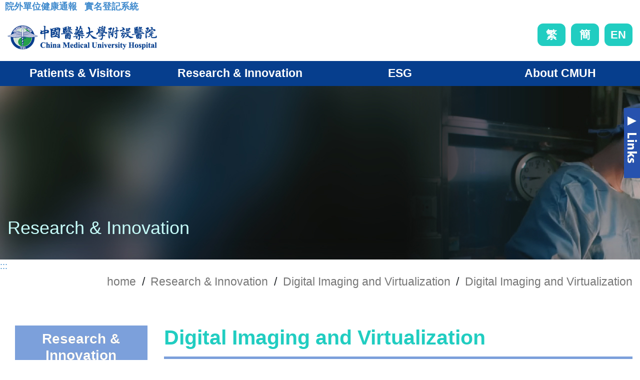

--- FILE ---
content_type: text/html; charset=utf-8
request_url: https://cmuh.cmu.edu.tw/CMUHPagesDetail/DigitalImaging/DigitalImaging
body_size: 18086
content:

<!DOCTYPE html>
<html dir="ltr" lang="zh-Hant">
<head>
    <meta http-equiv="x-ua-compatible" content="ie=edge">
    <meta http-equiv="Content-Type" content="text/html; charset=utf-8" />
    <meta charset="utf-8" />
    <title>Digital Imaging and Virtualization - China Medical University Hospital</title>
    <meta name="description" content="AI prediction of microbial resistance, personalized antibiogram, antibiotics decision support system, risk of sepsis and mortality AI prediction">
    <meta name="viewport" content="width=device-width, initial-scale=1" />
    <meta property="og:title" itemprop="name" content="Philosophy - China Medical University Hospital">
    <meta property="og:description" itemprop="description" content="AI prediction of microbial resistance, personalized antibiogram, antibiotics decision support system, risk of sepsis and mortality AI prediction">
    <meta property="og:image" itemprop="image" content="https://cmuh.cmu.edu.tw/Content/images/header_logo.png">
    <meta property="og:type" content="website">
    <meta property="og:url" content="https://www.cmuh.cmu.edu.tw/Home/index_en_new">
    <meta property="og:image:width" content="1024" />
    <meta property="og:image:height" content="600" />
    <meta property="fb:admins" content="239229919743397" />
    <meta property="og:site_name" content="China Medical University Hospital">
    <link rel="icon" href="/Content/images/CREATIDEA_img/favicon.ico" type="image/png" sizes="32x32">
    
    <link rel="stylesheet" href="/Content/css/CREATIDEA_css_EN/bootstrap.css" type="text/css" />
    <link rel="stylesheet" href="/Content/css/CREATIDEA_css_EN/jquery.smartmenus.bootstrap-4.css" type="text/css" />
    <link rel="stylesheet" href="/Content/css/CREATIDEA_css_EN/print.css" type="text/css">
    <link rel="stylesheet" href="/Content/css/CREATIDEA_css_EN/mci_picsldr.css" type="text/css" />
    <link rel="stylesheet" href="/Content/css/CREATIDEA_css_EN/mci_lightbox.css" type="text/css" />
    <link rel="stylesheet" href="/Content/css/CREATIDEA_css_EN/mci_tab.css" type="text/css" />
    <link rel="stylesheet" href="/Content/css/CREATIDEA_css_EN/owl.carousel.min.css" type="text/css" />
    <link rel="stylesheet" href="/Content/css/CREATIDEA_css_EN/site2.css?v=20250214" type="text/css" />
    
    <link rel="stylesheet" href="/Content/css/print.css" type="text/css">
    <link rel="stylesheet" href="/Content/css/font-icons.css" type="text/css">
    
    <link rel="stylesheet" href="/Content/css/site_2023new.css?v=20250219" type="text/css" />
    <!-- Global site tag (gtag.js) - Google Analytics -->
    <script async src="https://www.googletagmanager.com/gtag/js?id=UA-67606943-5ff"></script>
    <script>
        window.dataLayer = window.dataLayer || [];
        function gtag() { dataLayer.push(arguments); }
        gtag('js', new Date());

        gtag('config', 'UA-67606943-41');
    </script>

    <!-- Global site tag (gtag.js) - Google Analytics   GA4 -->
    <script async src="https://www.googletagmanager.com/gtag/js?id=G-N0K45KLNCC"></script>
    <script>
        window.dataLayer = window.dataLayer || [];
        function gtag() { dataLayer.push(arguments); }
        gtag('js', new Date());

        gtag('config', 'G-N0K45KLNCC');
    </script>
</head>

<body class="stretched no-transition" data-loader="1" data-animation-in="fadeIn" data-speed-in="1500" data-animation-out="fadeOut" data-speed-out="800">
    <noscript><p>您的瀏覽器不支援JavaScript功能，若網頁功能無法正常使用時，請開啟瀏覽器JavaScript狀態。</p></noscript>
    <div class="clearfix">
        <!-- Header ============================================= -->
        <header id="header">
            <!-- Top Bar ============================================= -->
            <div id="top-bar">
                <a style="z-index: 1000;" href="#Accesskey_U" id="Accesskey_U" accesskey="U" title="The upper menu link area, which contains the main link to this site.">:::</a>
                
            </div>
            <div>
                <div class="d-block d-md-inline-block" style="text-align:center;margin-left: 10px;">
                    <a href="http://61.66.117.88/WebAppEmployeeHealth32/WFHealthAnnounce.aspx" style="display: inline-block;" target="_blank" title="院外單位健康通報">
                        <div style="width: 100%;display: block;">

                            <span style="display: inline-block;font-size: 18px;font-weight: bold;">
                                院外單位健康通報
                            </span>
                        </div>
                    </a>

                </div>
                <div class="d-block d-md-inline-block" style="text-align:center;margin-left: 10px;">
                    <a href="https://wpappwebquery.cmuh.org.tw/WPAppWebQuery/page/Inspection/list.aspx?hospaliasno=1" style="display: inline-block;" target="_blank" title="中國醫藥大學附設醫院實名登記系統">
                        <div style="width: 100%;display: block;">

                            <span style="display: inline-block;font-size: 18px;font-weight: bold;">
                                實名登記系統
                            </span>
                        </div>
                    </a>
                </div>
                
            </div>
            <!-- #top-bar end -->
            <div id="header-wrap">
                <div class="container">
                    <!-- Logo ============================================= -->
                    <h2 id="logo" class="">
                        <a href="/Home/index_en_new" class="standard-logo"><img src="/Content/images/CREATIDEA_img/header_logo.png" alt="中國醫藥大學附設醫院 Logo"></a>
                        <!-- <a href="/Home/index_en_new" class="retina-logo"><img src="/Content/images/CREATIDEA_img/header_logo.png" alt="中國醫藥大學附設醫院 Logo"></a> -->
                    </h2>
                    <div class="cmuh_fuction">
                        
                        
                        <script type="text/javascript">
                            var url = location.href;
                            var languagetext = localStorage.getItem('language');
                            console.log("languagetext=" + languagetext);
                        </script>
                        <div class="language_div">
                            
                            

                            <a href="/Home/index_new?lang=0" onclick="clearsession()" title="繁體版">繁</a>
                            <a href="/Home/index_new?lang=zh-CN" title="簡體版">簡</a>
                            <a href="/Home/index_en_new?lang=1" title="English">EN</a>
                        </div>
                    </div>
                    <!-- #logo end -->
                    <button class="navbar-toggler d-lg-none d-block" type="button" style="" onclick="click_scroll();" data-toggle="collapse" data-target="#navbarNavDropdown" aria-controls="navbarNavDropdown" aria-expanded="false" aria-label="Toggle navigation"></button>
                </div>

                
                <nav class="cmuh_main navbar navbar-expand-lg">

                    



<div class="collapse navbar-collapse" id="navbarSupportedContent">
    <ul class="navbar-nav">
        <!--
        <li class="nav-item dropdown">
            <a class="nav-link dropdown-toggle" href="#" id="navbarDropdown" role="button" data-toggle="dropdown" aria-expanded="false" title="Open Patients & Visitors">Patients & Visitors</a>
            <ul class="dropdown-menu" aria-labelledby="navbarDropdown" id="group_1">
                <li>
                    <h3>Make an Appointment</h3>
                    <ul>
                        <li><a href="#" title="Go to Appointment Process">> Appointment Process</a></li>
                        <li><a href="#" title="Go to Online Regsitration">> Online Regsitration</a></li>
                        <li><a href="#" title="Go to Appointment By Phone">> Appointment By Phone</a></li>
                        <li><a href="#" title="Go to Query on Clinic Status">> Query on Clinic Status</a></li>
                        <li><a href="#" title="Go to Query By Specialty">> Query By Specialty</a></li>
                        <li><a href="#" title="Go to Query By Symptoms">> Query By Symptoms</a></li>
                        <li><a href="#" title="Go to Find A Doctor">> Find A Doctor</a></li>
                    </ul>
                </li>
                <li>
                    <h3>Inpatient & ER Services</h3>
                    <ul>
                        <li><a href="#" title="Go to Admission Notices">> Admission Notices</a></li>
                        <li><a href="#" title="Go to Visitor Policy">> Visitor Policy</a></li>
                        <li><a href="#" title="Go to Inpatient Guidelines">> Inpatient Guidelines</a></li>
                        <li><a href="#" title="Go to Emergency Services">> Emergency Services</a></li>
                    </ul>
                </li>
                <li>
                    <h3>Medical Records Request</h3>
                    <ul>
                        <li><a href="#" title="Go to Medical Record Application Process & Forms">> Medical Record Application Process & Forms</a></li>
                        <li><a href="#" title="Go to Online Applications">> Online Applications</a></li>
                        <li><a href="#" title="Go to Application Related Charges">> Application Related Charges</a></li>
                    </ul>
                </li>
                <li>
                    <h3>Understanding Your Hospital Bill</h3>
                    <ul>
                        <li><a href="#" title="Go to Charge and Payments">> Charge and Payments</a></li>
                    </ul>
                </li>
                <li>
                    <h3>Health Education Resources</h3>
                    <ul>
                        <li><a href="#" title="Go to Query By Body Parts">> Query By Body Parts</a></li>
                        <li><a href="#" title="Go to Query By Symptoms">> Query By Symptoms</a></li>
                        <li><a href="#" title="Go to Vaccination Time Slot">> Vaccination Time Slot</a></li>
                        <li><a href="#" title="Go to National Health Policy">> National Health Policy</a></li>
                    </ul>
                </li>
                <li>
                    <h3>Bulletin Board</h3>
                    <ul>
                        <li><a href="#" title="Go to Direction and Maps">> Direction and Maps</a></li>
                        <li><a href="#" title="Go to About Medications Safety Information">> About Medications Safety Information</a></li>
                        <li><a href="#" title="Go to Patient Safety">> Patient Safety</a></li>
                        <li><a href="#" title="Go to Health Insurance Disclosed Indicators">> Health Insurance Disclosed Indicators</a></li>
                        <li><a href="#" title="Go to Government Policy Announcement">> Government Policy Announcement</a></li>
                        <li><a href="#" title="Go to Declaration of Rights">> Declaration of Rights</a></li>
                    </ul>
                </li>
            </ul>
        </li>
        <li class="nav-item dropdown">
            <a class="nav-link dropdown-toggle" href="#" id="navbarDropdown" role="button" data-toggle="dropdown" aria-expanded="false" title="Open Research & Innovation">Research & Innovation</a>
            <ul class="dropdown-menu" aria-labelledby="navbarDropdown" id="group_2">
                <li>
                    <h3>Smart Healthcare & Digital Health Services</h3>
                    <ul>
                        <li><a href="#" title="Go to Smart Hospital">> Smart Hospital</a></li>
                        <li><a href="#" title="Go to Artificial Intelligence in Medicine">> Artificial Intelligence in Medicine</a></li>
                        <li><a href="#" title="Go to Electronic Functionalities">> Electronic Functionalities</a></li>
                        <li><a href="#" title="Go to Telemedicine">> Telemedicine</a></li>
                        <li><a href="#" title="Go to Digital Imaging">> Digital Imaging</a></li>
                        <li><a href="#" title="Go to Hospital Robots">> Hospital Robots</a></li>
                    </ul>
                </li>
                <li>
                    <h3>Regenrative Medicine</h3>
                    <ul>
                        <li><a href="#" title="Go to Cell therapy Center">> Cell therapy Center</a></li>
                        <li><a href="#" title="Go to Translational Cell Therapy Center">> Translational Cell Therapy Center</a></li>
                        <li><a href="#" title="Go to Integrative Stem Cell Center">> Integrative Stem Cell Center</a></li>
                        <li><a href="#" title="Go to Center for Translational Genomics & Regenerative Medicine Research">> Center for Translational Genomics & Regenerative Medicine Research</a></li>
                    </ul>
                </li>
                <li>
                    <h3>Precision Medicine</h3>
                    <ul>
                        <li><a href="#" title="Go to Precision mediccal center">> Precision Mediccal Center</a></li>
                    </ul>
                </li>
                <li>
                    <h3>Training</h3>
                    <ul>
                        <li><a href="#" title="Go to Technology-based foundation">> Technology-based foundation</a></li>
                        <li><a href="#" title="Go to Education and Training Policy">> Education and Training Policy</a></li>
                        <li><a href="#" title="Go to Education and Training Objectives">> Education and Training Objectives</a></li>
                        <li><a href="#" title="Go to Core Training Category">> Core Training Category</a></li>
                        <li><a href="#" title="Go to Responsible Education and Training Unit">> Responsible Education and Training Unit</a></li>
                        <li><a href="#" title="Go to Transfer of Training Outcome">> Transfer of Training Outcome</a></li>
                        <li><a href="#" title="Go to Evaluation of Training Outcome">> Evaluation of Training Outcome</a></li>
                        <li><a href="#" title="Go to Training Outcome Exhibition">> Training Outcome Exhibition</a></li>
                        <li><a href="#" title="Go to Vision and Prospectus">> Vision and Prospectus</a></li>
                        <li><a href="#" title="Go to Medical Training">> Medical Training</a></li>
                    </ul>
                </li>
                <li>
                    <h3>Research</h3>
                    <ul>
                        <li><a href="#" title="Go to Research Outcome">> Research Outcome</a></li>
                        <li><a href="#" title="Go to Research & Development System Innovation">> Research & Development System Innovation</a></li>
                        <li><a href="#" title="Go to Research & Development System Management">> Research & Development System Management</a></li>
                        <li><a href="#" title="Go to Research Fellow Cultivation">> Research Fellow Cultivation</a></li>
                        <li><a href="#" title="Go to Establishment of Advanced Research Center">> Establishment of Advanced Research Center</a></li>
                        <li><a href="#" title="Go to Comprehensive Research Centers">> Comprehensive Research Centers</a></li>
                        <li><a href="#" title="Go to Industry-Academia Collaboration">> Industry-Academia Collaboration</a></li>
                        <li><a href="#" title="Go to Technology-based foundation">> Technology-based foundation</a></li>
                    </ul>
                </li>
            </ul>
        </li>
        <li class="nav-item dropdown">
            <a class="nav-link dropdown-toggle" href="#" id="navbarDropdown" role="button" data-toggle="dropdown" aria-expanded="false" title="Open ESG">ESG</a>
            <ul class="dropdown-menu" aria-labelledby="navbarDropdown" id="group_3">
                <li>
                    <h3>Environmental Protection</h3>
                    <ul>
                        <li><a href="#" title="Go to 空氣汙染">> 空氣汙染</a></li>
                        <li><a href="#" title="Go to 能源管理">> 能源管理</a></li>
                        <li><a href="#" title="Go to 燃料管理">> 燃料管理</a></li>
                        <li><a href="#" title="Go to 產品包裝">> 產品包裝</a></li>
                        <li><a href="#" title="Go to 生物多樣性">> 生物多樣性</a></li>
                        <li><a href="#" title="Go to 溫室氣體排放">> 溫室氣體排放</a></li>
                        <li><a href="#" title="Go to 水及汙水管理">> 水及汙水管理</a></li>
                    </ul>
                </li>
                <li>
                    <h3>Social Responsibility</h3>
                    <ul>
                        <li><a href="#" title="Go to 人權">> 人權</a></li>
                        <li><a href="#" title="Go to 社區關係">> 社區關係</a></li>
                        <li><a href="#" title="Go to 客戶福利">> 客戶福利</a></li>
                        <li><a href="#" title="Go to 勞工關係">> 勞工關係</a></li>
                        <li><a href="#" title="Go to 薪酬與福利">> 薪酬與福利</a></li>
                        <li><a href="#" title="Go to 多樣化與共榮">> 多樣化與共榮</a></li>
                        <li><a href="#" title="Go to 雇員健康安全">> 雇員健康安全</a></li>
                    </ul>
                </li>
                <li>
                    <h3>Corporate Governance</h3>
                    <ul>
                        <li><a href="#" title="Go to 商業倫理">> 商業倫理</a></li>
                        <li><a href="#" title="Go to 物料採購">> 物料採購</a></li>
                        <li><a href="#" title="Go to 競爭行為">> 競爭行為</a></li>
                        <li><a href="#" title="Go to 激勵措施">> 激勵措施</a></li>
                        <li><a href="#" title="Go to 供應鏈管理">> 供應鏈管理</a></li>
                        <li><a href="#" title="Go to 系統化風險">> 系統化風險</a></li>
                        <li><a href="#" title="Go to 意外及安全">> 意外及安全</a></li>
                    </ul>
                </li>
            </ul>
        </li>
        <li class="nav-item dropdown">
            <a class="nav-link dropdown-toggle" href="#" id="navbarDropdown" role="button" data-toggle="dropdown" aria-expanded="false" title="Open About CMUH">About CMUH</a>
            <ul class="dropdown-menu" aria-labelledby="navbarDropdown" id="group_4">
                <li>
                    <h3>Philosophy</h3>
                    <ul>
                        <li><a href="#" title="Go to Mission & Values">> Mission & Values</a></li>
                        <li><a href="#" title="Go to 2030 Vision">> 2030 Vision</a></li>
                        <li><a href="#" title="Go to Preface by the Chairman">> Preface by the Chairman</a></li>
                        <li><a href="#" title="Go to Superintendent's Message">> Superintendent's Message</a></li>
                        <li><a href="#" title="Go to Talent Cultivation">> Talent Cultivation</a></li>
                        <li><a href="#" title="Go to Creating the Future">> Creating the Future</a></li>
                        <li><a href="#" title="Go to Smart Healthcare enhances people's health and wellness">> Smart Healthcare enhances people's health and wellness</a></li>
                    </ul>
                </li>
                <li>
                    <h3>Scope of Services</h3>
                    <ul>
                        <li><a href="#" title="Go to Hospital Statstics">> Hospital Statstics</a></li>
                        <li><a href="#" title="Go to Research and Innovation">> Research and Innovation</a></li>
                        <li><a href="#" title="Go to State-of-the-Art Healthcare">> State-of-the-Art Healthcare</a></li>
                        <li><a href="#" title="Go to CMUH Healthcare System">> CMUH Healthcare System</a></li>
                        <li><a href="#" title="Go to Spin-off Companies">> Spin-off Companies</a></li>
                    </ul>
                </li>
                <li>
                    <h3>Medical Departments & Medical Performances</h3>
                    <ul>
                        <li><a href="#" title="Go to Internal Medicine">> Internal Medicine</a></li>
                        <li><a href="#" title="Go to Surgery">> Surgery</a></li>
                        <li><a href="#" title="Go to Medical Support Departments">> Medical Support Departments</a></li>
                        <li><a href="#" title="Go to Obstetrics and Gynecology, Pediatrics">> Obstetrics and Gynecology, Pediatrics</a></li>
                        <li><a href="#" title="Go to Traditional Chinese Medicine">> Traditional Chinese Medicine</a></li>
                        <li><a href="#" title="Go to Comprehensive Medical Centers">> Comprehensive Medical Centers</a></li>
                        <li><a href="#" title="Go to Specialty Care Sections">> Specialty Care Sections</a></li>
                        <li><a href="#" title="Go to Comprehensive Research Centers">> Comprehensive Research Centers</a></li>
                    </ul>
                </li>
                <li>
                    <h3>CMUH History</h3>
                    <ul>
                        <li><a href="#" title="Go to Our History">> Our History</a></li>
                        <li><a href="#" title="Go to Distinguished Contribution">> Distinguished Contribution</a></li>
                        <li><a href="#" title="Go to CMU Healthcare System Awards">> CMU Healthcare System Awards</a></li>
                    </ul>
                </li>
                <li>
                    <h3>Hospital Policy</h3>
                    <ul>
                        <li><a href="#" title="Go to Health Promotion Policy">> Health Promotion Policy</a></li>
                        <li><a href="#" title="Go to Privacy Protection and Information Security Policy">> Privacy Protection and Information Security Policy</a></li>
                        <li><a href="#" title="Go to Occupational Safety and Health Policy">> Occupational Safety and Health Policy</a></li>
                    </ul>
                </li>
                <li>
                    <h3>News and Award</h3>
                    <ul>
                        <li><a href="#" title="Go to News and award">> News and award</a></li>
                    </ul>
                </li>
            </ul>
        </li>



        -->





        

        <li class="nav-item dropdown">

            
            <a class="nav-link dropdown-toggle" href="#" id="navbarDropdown" role="button" data-toggle="dropdown" aria-expanded="false" title="Open Patients &amp; Visitors">Patients &amp; Visitors</a>

            <ul class="dropdown-menu" aria-labelledby="navbarDropdown" id="group_4">

                <li>


                        <h3><a href="/CMUHPages/MakeAnAppointment" title="Go to Make an Appointment">Make an Appointment</a></h3>

                        <ul>
                                    <li><a href="/CMUHPagesDetail/MakeAnAppointment/OnlineAppointment_new" title="Go to Online Regsitration">> Online Regsitration</a></li>
                                    <li><a href="/CMUHPagesDetail/MakeAnAppointment/ClinicQuery_new" title="Go to Query on Clinic Status">> Query on Clinic Status</a></li>
                                    <li><a href="/CMUHPagesDetail/MakeAnAppointment/HowReg_new" title="Go to Appointment Process">> Appointment Process</a></li>
                                    <li><a href="/CMUHPagesDetail/MakeAnAppointment/Voiceinst_new" title="Go to Appointment By Phone">> Appointment By Phone</a></li>
                                    <li><a href="/CMUHPagesDetail/MakeAnAppointment/SearchByDepartment_new" title="Go to Query by Specialty">> Query by Specialty</a></li>
                                    <li><a href="/CMUHPagesDetail/MakeAnAppointment/SearchBySymptom_new" title="Go to Query by Symptoms">> Query by Symptoms</a></li>
                                        <li><a href="/Doctor/Index_EN" title="Go to Find A Doctor">> Find A Doctor</a></li>
                                    <li><a href="/CMUHPagesDetail/MakeAnAppointment/Vaccine_new" title="Go to Vaccination Time Slot">> Vaccination Time Slot</a></li>

                        </ul>



                </li>
                <li>


                        <h3><a href="/CMUHPages/InpatientERServices" title="Go to Inpatient &amp; ER Services">Inpatient &amp; ER Services</a></h3>

                        <ul>
                                    <li><a href="/CMUHPagesDetail/InpatientERServices/CheckInandout_new" title="Go to Admission Notices">> Admission Notices</a></li>
                                    <li><a href="/CMUHPagesDetail/InpatientERServices/VisitTime_new" title="Go to Visitor Policy">> Visitor Policy</a></li>
                                    <li><a href="/CMUHPagesDetail/InpatientERServices/WardCode_new" title="Go to Inpatient Guidelines">> Inpatient Guidelines</a></li>
                                    <li><a href="/CMUHPagesDetail/InpatientERServices/Emergency_new" title="Go to Emergency Services">> Emergency Services</a></li>

                        </ul>



                </li>
                <li>


                        <h3><a href="/CMUHPages/MedicalRecordsRequest" title="Go to Medical Records Request">Medical Records Request</a></h3>

                        <ul>
                                    <li><a href="/CMUHPagesDetail/MedicalRecordsRequest/RequestForMedicalReport_new" title="Go to Medical Record Application Process &amp; Forms">> Medical Record Application Process &amp; Forms</a></li>
                                    <li><a href="/CMUHPagesDetail/MedicalRecordsRequest/RequestOnline_new" title="Go to Online applications">> Online applications</a></li>
                                    <li><a href="/CMUHPagesDetail/MedicalRecordsRequest/ReprintOfMedicalCertificates_EN" title="Go to Application Related Charges">> Application Related Charges</a></li>

                        </ul>



                </li>
                <li>


                        <h3><a href="/CMUHPages/UnderstandingYourHospitalBill" title="Go to Understanding Your Hospital Bill">Understanding Your Hospital Bill</a></h3>

                        <ul>
                                    <li><a href="/CMUHPagesDetail/UnderstandingYourHospitalBill/Charge_new" title="Go to Charge and Payments">> Charge and Payments</a></li>

                        </ul>



                </li>
                <li>


                        <h3><a href="/CMUHPages/HealthEducationResources" title="Go to Health Education Resources">Health Education Resources</a></h3>

                        <ul>
                                        <li><a href="/HealthEdus/Index_EN?type=1" title="Go to Health Education">> Health Education</a></li>
                                    <li><a href="/CMUHPagesDetail/HealthEducationResources/Query%20by%20body%20parts" title="Go to Query by Body Parts">> Query by Body Parts</a></li>
                                    <li><a href="/CMUHPagesDetail/HealthEducationResources/QueryBySymptoms_new" title="Go to Query by Symptoms">> Query by Symptoms</a></li>

                        </ul>



                </li>
                <li>


                        <h3><a href="/CMUHPages/BulletinBoard" title="Go to Bulletin Board">Bulletin Board</a></h3>

                        <ul>
                                        <li><a href="/CMUHPagesDetail/NoticefromPharmacy/NoticefromPharmacy" title="Go to About Medications Safety Information">> About Medications Safety Information</a></li>
                                        <li><a href="/CMUHPagesDetail/DepartmentOfMedicalQuality/DepartmentOfMedicalQuality" title="Go to Department of Medical Quality Department">> Department of Medical Quality Department</a></li>
                                        <li><a href="/CMUHPagesDetail/GovernmentPolicyAnnouncement/GovernmentPolicyAnnouncement" title="Go to Government Policy Announcement">> Government Policy Announcement</a></li>
                                    <li><a href="/CMUHPagesDetail/BulletinBoard/DeclarationOfRights_EN" title="Go to Declaration of Rights">> Declaration of Rights</a></li>

                        </ul>



                </li>
                <li>


                        <h3><a href="/CMUHPages/HospitalGuide_new" title="Go to Direction and Maps">Direction and Maps</a></h3>

                        <ul>
                                        <li><a href="/CMUHPagesDetail/Drive_en/Drive_en" title="Go to Drive">> Drive</a></li>
                                        <li><a href="/CMUHPagesDetail/PublicTransportation_en/PublicTransportation_en" title="Go to Public Transportation">> Public Transportation</a></li>
                                        <li><a href="/CMUHPagesDetail/HospitalInformation_en/HospitalInformation_en" title="Go to Hospital Information">> Hospital Information</a></li>

                        </ul>



                </li>






                </ul>
        </li>
        <li class="nav-item dropdown">

            
            <a class="nav-link dropdown-toggle" href="#" id="navbarDropdown" role="button" data-toggle="dropdown" aria-expanded="false" title="Open Research &amp; Innovation">Research &amp; Innovation</a>

            <ul class="dropdown-menu" aria-labelledby="navbarDropdown" id="group_4">

                <li>


                        <h3><a href="/CMUHPages/SHDS" title="Go to Smart Healthcare">Smart Healthcare</a></h3>

                        <ul>
                                    <li><a href="/CMUHPagesDetail/SHDS/SmartHospital_new" title="Go to Smart Hospital">> Smart Hospital</a></li>
                                    <li><a href="/CMUHPagesDetail/SHDS/Smart%E2%80%AFHealthcare%20Committee" title="Go to Smart Healthcare Committee">> Smart Healthcare Committee</a></li>
                                        <li><a href="/CMUHPagesDetail/AIinMedicine/AIinMedicine" title="Go to Artificial Intelligence in Medicine">> Artificial Intelligence in Medicine</a></li>
                                        <li><a href="/CMUHPagesDetail/ElectronicFunctionalities/ElectronicFunctionalities" title="Go to Electronic Functionalities">> Electronic Functionalities</a></li>
                                        <li><a href="/CMUHPagesDetail/TelemedicineEN/TelemedicineEN" title="Go to Telemedicine">> Telemedicine</a></li>
                                        <li><a href="/CMUHPagesDetail/DigitalImaging/DigitalImaging" title="Go to Digital Imaging and Virtualization">> Digital Imaging and Virtualization</a></li>
                                        <li><a href="/CMUHPagesDetail/HospitalRobots/HospitalRobots" title="Go to Hospital Robots">> Hospital Robots</a></li>

                        </ul>



                </li>
                <li>


                        <h3><a href="/CMUHPages/RegenrativeMedicine" title="Go to Regenerative Medicine">Regenerative Medicine</a></h3>

                        <ul>
                                    <li><a href="/CMUHPagesDetail/RegenrativeMedicine/CellTherapy_EN" title="Go to Cell Therapy">> Cell Therapy</a></li>
                                    <li><a href="/CMUHPagesDetail/RegenrativeMedicine/CAR-T_EN" title="Go to CAR-T">> CAR-T</a></li>
                                    <li><a href="/CMUHPagesDetail/RegenrativeMedicine/Exosome_EN" title="Go to Exosome">> Exosome</a></li>
                                        <li><a href="/Department/Detail_EN?depid=181" title="Go to Cell therapy Center">> Cell therapy Center</a></li>
                                        <li><a href="/Department/Detail_EN?depid=137" title="Go to Translational Cell Therapy Center">> Translational Cell Therapy Center</a></li>
                                        <li><a href="/Department/Detail_EN?depid=139" title="Go to Integrative Stem Cell Center">> Integrative Stem Cell Center</a></li>
                                        <li><a href="/Department/Detail_EN?depid=195" title="Go to  Center for Translational Genomics &amp; Regenerative Medicine Research">>  Center for Translational Genomics &amp; Regenerative Medicine Research</a></li>

                        </ul>



                </li>
                <li>


                        <h3><a href="/CMUHPages/PrecisionMedicine_new" title="Go to Precision Medicine">Precision Medicine</a></h3>

                        <ul>
                                        <li><a href="/Department/Detail_EN?depid=182" title="Go to Precision Medical Center">> Precision Medical Center</a></li>
                                    <li><a href="/CMUHPagesDetail/PrecisionMedicine_new/iMe_EN" title="Go to iMe- Intelligent Microbiome Evaluations">> iMe- Intelligent Microbiome Evaluations</a></li>
                                    <li><a href="/CMUHPagesDetail/PrecisionMedicine_new/CirculatingTumorCells_EN" title="Go to Circulating Tumor Cells analysis">> Circulating Tumor Cells analysis</a></li>

                        </ul>



                </li>
                <li>


                        <h3><a href="/CMUHPages/EducationTraining" title="Go to Education and Training Policy">Education and Training Policy</a></h3>

                        <ul>
                                    <li><a href="/CMUHPagesDetail/EducationTraining/Policy" title="Go to Education and Training Policy">> Education and Training Policy</a></li>
                                    <li><a href="/CMUHPagesDetail/EducationTraining/TrainingObjectives" title="Go to Education and Training Objectives">> Education and Training Objectives</a></li>
                                    <li><a href="/CMUHPagesDetail/EducationTraining/CoreTraining" title="Go to Core Training Category">> Core Training Category</a></li>
                                    <li><a href="/CMUHPagesDetail/EducationTraining/ResponsibleEducation" title="Go to Responsible Education and Training Unit">> Responsible Education and Training Unit</a></li>
                                    <li><a href="/CMUHPagesDetail/EducationTraining/TransferofTraining" title="Go to Transfer of Training Outcome">> Transfer of Training Outcome</a></li>
                                    <li><a href="/CMUHPagesDetail/EducationTraining/Evaluation" title="Go to Evaluation of Training Outcome">> Evaluation of Training Outcome</a></li>
                                    <li><a href="/CMUHPagesDetail/EducationTraining/TrainingOutcomeExhibition" title="Go to Training Outcome Exhibition">> Training Outcome Exhibition</a></li>
                                    <li><a href="/CMUHPagesDetail/EducationTraining/Prospectus" title="Go to  Vision and Prospectus">>  Vision and Prospectus</a></li>
                                        <li><a href="https://edu.lib.cmuh.org.tw/km/1462" title="Go to Medical Training">> Medical Training</a></li>

                        </ul>



                </li>
                <li>


                        <h3><a href="/CMUHPages/ResearchOutcome" title="Go to Research Outcome">Research Outcome</a></h3>

                        <ul>
                                    <li><a href="/CMUHPagesDetail/ResearchOutcome/ResearchOutcomeEnglish" title="Go to Research Outcome">> Research Outcome</a></li>
                                    <li><a href="/CMUHPagesDetail/ResearchOutcome/RD" title="Go to Research &amp; Development System Innovation">> Research &amp; Development System Innovation</a></li>
                                    <li><a href="/CMUHPagesDetail/ResearchOutcome/Research_Development" title="Go to Research &amp; Development System Management">> Research &amp; Development System Management</a></li>
                                    <li><a href="/CMUHPagesDetail/ResearchOutcome/ResearchFellow" title="Go to Research Fellow Cultivation">> Research Fellow Cultivation</a></li>
                                    <li><a href="/CMUHPagesDetail/ResearchOutcome/Establishment" title="Go to Establishment of Advanced Research Center">> Establishment of Advanced Research Center</a></li>
                                    <li><a href="/CMUHPagesDetail/ResearchOutcome/Industry-Academia" title="Go to Industry-Academia Collaboration">> Industry-Academia Collaboration</a></li>
                                    <li><a href="/CMUHPagesDetail/ResearchOutcome/Technology-based" title="Go to Technology-based foundation">> Technology-based foundation</a></li>
                                        <li><a href="/Department/Index_EN?depi=18" title="Go to Comprehensive Research Centers">> Comprehensive Research Centers</a></li>

                        </ul>



                </li>






                </ul>
        </li>
        <li class="nav-item dropdown">

            
            <a class="nav-link dropdown-toggle" href="#" id="navbarDropdown" role="button" data-toggle="dropdown" aria-expanded="false" title="Open ESG">ESG</a>

            <ul class="dropdown-menu" aria-labelledby="navbarDropdown" id="group_4">

                <li>


                        <h3><a href="/CMUHPages/Responsibility" title="Go to Environment Social Governance">Environment Social Governance</a></h3>




                </li>
                <li>


                        <h3><a href="/CMUHPages/SustainabilityReport" title="Go to Sustainability Report">Sustainability Report</a></h3>




                </li>






                </ul>
        </li>
        <li class="nav-item dropdown">

            
            <a class="nav-link dropdown-toggle" href="#" id="navbarDropdown" role="button" data-toggle="dropdown" aria-expanded="false" title="Open About CMUH">About CMUH</a>

            <ul class="dropdown-menu" aria-labelledby="navbarDropdown" id="group_4">

                <li>


                        <h3><a href="/CMUHPages/Philosophy" title="Go to Philosophy">Philosophy</a></h3>

                        <ul>
                                    <li><a href="/CMUHPagesDetail/Philosophy/MissionValues_new" title="Go to Mission &amp; Values">> Mission &amp; Values</a></li>
                                    <li><a href="/CMUHPagesDetail/Philosophy/2030Vision_new" title="Go to 2030 Vision">> 2030 Vision</a></li>
                                    <li><a href="/CMUHPagesDetail/Philosophy/PrefaceChairman_new" title="Go to Preface By The Chairman">> Preface By The Chairman</a></li>
                                    <li><a href="/CMUHPagesDetail/Philosophy/SuperintendentMessage_new" title="Go to Superintendent&#39;s Message">> Superintendent&#39;s Message</a></li>
                                    <li><a href="/CMUHPagesDetail/Philosophy/TalentCultivation_new" title="Go to Talent Cultivation">> Talent Cultivation</a></li>
                                    <li><a href="/CMUHPagesDetail/Philosophy/CreatingFuture_new" title="Go to Creating The Future">> Creating The Future</a></li>
                                    <li><a href="/CMUHPagesDetail/Philosophy/AIinitiatesDigitalHealth_new" title="Go to Smart Healthcare Enhances People’s Health And Wellness">> Smart Healthcare Enhances People’s Health And Wellness</a></li>

                        </ul>



                </li>
                <li>


                        <h3><a href="/CMUHPages/Scope%20ofServices" title="Go to Scope of Services">Scope of Services</a></h3>

                        <ul>
                                    <li><a href="/CMUHPagesDetail/Scope%20ofServices/ScopeOfServices" title="Go to Hospital Statstics">> Hospital Statstics</a></li>
                                    <li><a href="/CMUHPagesDetail/Scope%20ofServices/ResearchAndInnovation_new" title="Go to Research and Innovation">> Research and Innovation</a></li>
                                    <li><a href="/CMUHPagesDetail/Scope%20ofServices/State-of-the-Art_new" title="Go to State-of-the-Art Healthcare">> State-of-the-Art Healthcare</a></li>
                                    <li><a href="/CMUHPagesDetail/Scope%20ofServices/Spin-off%20Companies" title="Go to Spin-off Companies">> Spin-off Companies</a></li>

                        </ul>



                </li>
                <li>


                        <h3><a href="/CMUHPages/CMUHHistory" title="Go to CMUH History">CMUH History</a></h3>

                        <ul>
                                    <li><a href="/CMUHPagesDetail/CMUHHistory/Chronicles" title="Go to Our History">> Our History</a></li>
                                    <li><a href="/CMUHPagesDetail/CMUHHistory/Contribution_new" title="Go to Distinguished Contribution">> Distinguished Contribution</a></li>
                                    <li><a href="/CMUHPagesDetail/CMUHHistory/CMU_HealthcareSystemAwards_new" title="Go to CMU Healthcare System Awards">> CMU Healthcare System Awards</a></li>

                        </ul>



                </li>
                <li>


                        <h3><a href="/CMUHPages/MedicalDepartmentsPerformances" title="Go to Medical Departments &amp; Medical Performances">Medical Departments &amp; Medical Performances</a></h3>

                        <ul>
                                        <li><a href="/Department/Overview_EN" title="Go to Department Overview">> Department Overview</a></li>
                                        <li><a href="/Department/Index_EN?depi=11" title="Go to Internal Medicine">> Internal Medicine</a></li>
                                        <li><a href="/Department/Index_EN?depi=12" title="Go to Surgery">> Surgery</a></li>
                                        <li><a href="/Department/Index_EN?depi=17" title="Go to Specialty Care Sections">> Specialty Care Sections</a></li>
                                        <li><a href="/Department/Index_EN?depi=14" title="Go to Obstetrics And Gynecology, Pediatrics">> Obstetrics And Gynecology, Pediatrics</a></li>
                                        <li><a href="/Department/Index_EN?depi=15" title="Go to Traditional Chinese Medicine">> Traditional Chinese Medicine</a></li>
                                        <li><a href="/Department/Index_EN?depi=13" title="Go to Medical Support Departments">> Medical Support Departments</a></li>
                                        <li><a href="/Department/Index_EN?depi=16" title="Go to Comprehensive Medical Centers">> Comprehensive Medical Centers</a></li>
                                        <li><a href="/Department/Index_EN?depi=18" title="Go to Comprehensive Research Centers">> Comprehensive Research Centers</a></li>

                        </ul>



                </li>
                <li>


                        <h3><a href="/CMUHPages/HospitalPolicy" title="Go to Hospital Policy">Hospital Policy</a></h3>

                        <ul>
                                    <li><a href="/CMUHPagesDetail/HospitalPolicy/HealthPromotionPolicy_new" title="Go to Health Promotion Policy">> Health Promotion Policy</a></li>

                        </ul>



                </li>
                <li>


                        <h3><a href="/CMUHPages/NewsAward" title="Go to News and Award">News and Award</a></h3>

                        <ul>
                                        <li><a href="/NewsInfo/Index_EN" title="Go to News &amp; Awards">> News &amp; Awards</a></li>

                        </ul>



                </li>
                <li>


                        <h3><a href="/CMUHPages/links_en" title="Go to Links">Links</a></h3>

                        <ul>
                                        <li><a href="/CMUHPagesDetail/links/CMUH_Link_EN" title="Go to CMUH affiliated institutions">> CMUH affiliated institutions</a></li>
                                        <li><a href="/CMUHPagesDetail/RelatedLinks/RelatedLinks" title="Go to Related medical website">> Related medical website</a></li>

                        </ul>



                </li>
                <li>


                        <h3><a href="/CMUHPages/Responsible%20AI" title="Go to Responsible AI Implementation Center">Responsible AI Implementation Center</a></h3>

                        <ul>
                                    <li><a href="/CMUHPagesDetail/Responsible%20AI/Mission" title="Go to Mission">> Mission</a></li>
                                    <li><a href="/CMUHPagesDetail/Responsible%20AI/Guidelines%20and%20Forms" title="Go to Guidelines and Forms">> Guidelines and Forms</a></li>
                                    <li><a href="/CMUHPagesDetail/Responsible%20AI/Proposed%20AI%20Implementation%20Process" title="Go to Proposed AI Implementation Process">> Proposed AI Implementation Process</a></li>
                                    <li><a href="/CMUHPagesDetail/Responsible%20AI/Deployed%20AI%20List" title="Go to Deployed AI List">> Deployed AI List</a></li>
                                    <li><a href="/CMUHPagesDetail/Responsible%20AI/Contact%20Information" title="Go to Contact Information">> Contact Information</a></li>
                                    <li><a href="/CMUHPagesDetail/Responsible%20AI/Acute%20Myocardial%20Infarction%20Detection%20Software" title="Go to Acute Myocardial Infarction Detection Software">> Acute Myocardial Infarction Detection Software</a></li>

                        </ul>



                </li>






                </ul>
        </li>














    </ul>
</div>



                </nav>

                <nav class="navbar navbar-expand-lg navbar_rwd">

                    <div class="container-fluid">
    <div class="collapse navbar-collapse" id="navbarNavDropdown">
        <div class="cmuh_fuction search_rwd">
            <form class="d-flex">
                <input class="form-control" type="search" placeholder="Search" aria-label="Search">
                <button type="submit">Search</button>
            </form>
            <script type="text/javascript">
                                    var url = location.href;
                                    var languagetext = localStorage.getItem('language');
                                    console.log("languagetext=" + languagetext);
            </script>
            <div class="language_div">
                <a href="https://www.cmuh.cmu.edu.tw/Home/CmuhIndex?lang=zh-CN" target="_blank">CN</a>
            </div>
        </div>
        <ul class="navbar-nav">
            <!--
            <li class="nav-item dropdown">
                <a class="nav-link dropdown-toggle" href="#" id="navbarDropdownMenuLink" role="button" data-toggle="dropdown" aria-expanded="false" title="Go to Patients & Visitors">Patients & Visitors</a>
                <ul class="dropdown-menu" aria-labelledby="navbarDropdownMenuLink">
                    <li>
                        <a class="dropdown-item" title="Go to Make an Appointment">Make an Appointment</a>
                        <ul class="dropdown-menu">
                            <li><a class="dropdown-item" href="#" title="Go to Appointment Process">Appointment Process</a></li>
                            <li><a class="dropdown-item" href="#" title="Go to Online Regsitration">Online Regsitration</a></li>
                            <li><a class="dropdown-item" href="#" title="Go to Appointment By Phone">Appointment By Phone</a></li>
                            <li><a class="dropdown-item" href="#" title="Go to Query on Clinic Status">Query on Clinic Status</a></li>
                            <li><a class="dropdown-item" href="#" title="Go to Query By Specialty">Query By Specialty</a></li>
                            <li><a class="dropdown-item" href="#" title="Go to Query By Symptoms">Query By Symptoms</a></li>
                            <li><a class="dropdown-item" href="#" title="Go to Find A Doctor">Find A Doctor</a></li>
                        </ul>
                    </li>
                    <li>
                        <a class="dropdown-item" title="Go to Inpatient & ER Services">Inpatient & ER Services</a>
                        <ul class="dropdown-menu">
                            <li><a class="dropdown-item" href="#" title="Go to Admission Notices">Admission Notices</a></li>
                            <li><a class="dropdown-item" href="#" title="Go to Visitor Policy">Visitor Policy</a></li>
                            <li><a class="dropdown-item" href="#" title="Go to Inpatient Guidelines">Inpatient Guidelines</a></li>
                            <li><a class="dropdown-item" href="#" title="Go to Emergency Services">Emergency Services</a></li>
                        </ul>
                    </li>
                    <li>
                        <a class="dropdown-item" title="Go to Medical Records Request">Medical Records Request</a>
                        <ul class="dropdown-menu">
                            <li><a class="dropdown-item" href="#" title="Go to Medical Record Application Process & Forms">Medical Record Application Process & Forms</a></li>
                            <li><a class="dropdown-item" href="#" title="Go to Online Applications">Online Applications</a></li>
                            <li><a class="dropdown-item" href="#" title="Go to Application Related Charges">Application Related Charges</a></li>
                        </ul>
                    </li>
                    <li>
                        <a class="dropdown-item" title="Go to Understanding Your Hospital Bill">Understanding Your Hospital Bill</a>
                        <ul class="dropdown-menu">
                            <li><a class="dropdown-item" href="#" title="Go to Charge and Payments">Charge and Payments</a></li>
                        </ul>
                    </li>
                    <li>
                        <a class="dropdown-item" title="Go to Health Education Resources">Health Education Resources</a>
                        <ul class="dropdown-menu">
                            <li><a class="dropdown-item" href="#" title="Go to Query By Body Parts">Query By Body Parts</a></li>
                            <li><a class="dropdown-item" href="#" title="Go to Query By Symptoms">Query By Symptoms</a></li>
                            <li><a class="dropdown-item" href="#" title="Go to Vaccination Time Slot">Vaccination Time Slot</a></li>
                            <li><a class="dropdown-item" href="#" title="Go to National Health Policy">National Health Policy</a></li>
                        </ul>
                    </li>
                    <li>
                        <a class="dropdown-item" title="Go to Bulletin Board">Bulletin Board</a>
                        <ul class="dropdown-menu">
                            <li><a class="dropdown-item" href="#" title="Go to Direction and Maps">Direction and Maps</a></li>
                            <li><a class="dropdown-item" href="#" title="Go to About Medications Safety Information">About Medications Safety Information</a></li>
                            <li><a class="dropdown-item" href="#" title="Go to Patient Safety">Patient Safety</a></li>
                            <li><a class="dropdown-item" href="#" title="Go to Health Insurance Disclosed Indicators">Health Insurance Disclosed Indicators</a></li>
                            <li><a class="dropdown-item" href="#" title="Go to Government Policy Announcement">Government Policy Announcement</a></li>
                            <li><a class="dropdown-item" href="#" title="Go to Declaration of Rights">Declaration of Rights</a></li>
                        </ul>
                    </li>
                </ul>
            </li>
            <li class="nav-item dropdown">
                <a class="nav-link dropdown-toggle" href="#" id="navbarDropdownMenuLink" role="button" data-toggle="dropdown" aria-expanded="false" title="Go to Research & Innovation">Research & Innovation</a>
                <ul class="dropdown-menu" aria-labelledby="navbarDropdownMenuLink">
                    <li>
                        <a class="dropdown-item" title="Go to Smart Healthcare & Digital Health Services">Smart Healthcare & Digital Health Services</a>
                        <ul class="dropdown-menu">
                            <li><a class="dropdown-item" href="#" title="Go to Smart Hospital">Smart Hospital</a></li>
                            <li><a class="dropdown-item" href="#" title="Go to Artificial Intelligence in Medicine">Artificial Intelligence in Medicine</a></li>
                            <li><a class="dropdown-item" href="#" title="Go to Electronic Functionalities">Electronic Functionalities</a></li>
                            <li><a class="dropdown-item" href="#" title="Go to Telemedicine">Telemedicine</a></li>
                            <li><a class="dropdown-item" href="#" title="Go to Digital Imaging">Digital Imaging</a></li>
                            <li><a class="dropdown-item" href="#" title="Go to Hospital Robots">Hospital Robots</a></li>
                        </ul>
                    </li>
                    <li>
                        <a class="dropdown-item" title="Go to Regenrative Medicine">Regenrative Medicine</a>
                        <ul class="dropdown-menu">
                            <li><a class="dropdown-item" href="#" title="Go to Cell therapy Center">Cell Therapy Center</a></li>
                            <li><a class="dropdown-item" href="#" title="Go to Translational Cell Therapy Center">Translational Cell Therapy Center</a></li>
                            <li><a class="dropdown-item" href="#" title="Go to Integrative Stem Cell Center">Integrative Stem Cell Center</a></li>
                            <li><a class="dropdown-item" href="#" title="Go to Center for Translational Genomics & Regenerative Medicine Research">Center for Translational Genomics & Regenerative Medicine Research</a></li>
                        </ul>
                    </li>
                    <li>
                        <a class="dropdown-item" title="Go to Precision Medicine">Precision Medicine</a>
                        <ul class="dropdown-menu">
                            <li><a class="dropdown-item" href="#" title="Go to Precision Mediccal Center">Precision Mediccal Center</a></li>
                        </ul>
                    </li>
                    <li>
                        <a class="dropdown-item" title="Go to Training">Training</a>
                        <ul class="dropdown-menu">
                            <li><a class="dropdown-item" href="#" title="Go to Technology-based foundation">Technology-Based Foundation</a></li>
                            <li><a class="dropdown-item" href="#" title="Go to Education and Training Policy">Education and Training Policy</a></li>
                            <li><a class="dropdown-item" href="#" title="Go to Education and Training Objectives">Education and Training Objectives</a></li>
                            <li><a class="dropdown-item" href="#" title="Go to Core Training Category">Core Training Category</a></li>
                            <li><a class="dropdown-item" href="#" title="Go to Responsible Education and Training Unit">Responsible Education and Training Unit</a></li>
                            <li><a class="dropdown-item" href="#" title="Go to Transfer of Training Outcome">Transfer of Training Outcome</a></li>
                            <li><a class="dropdown-item" href="#" title="Go to Evaluation of Training Outcome">Evaluation of Training Outcome</a></li>
                            <li><a class="dropdown-item" href="#" title="Go to Training Outcome Exhibition">Training Outcome Exhibition</a></li>
                            <li><a class="dropdown-item" href="#" title="Go to Vision and Prospectus">Vision and Prospectus</a></li>
                            <li><a class="dropdown-item" href="#" title="Go to Medical Training">Medical Training</a></li>
                        </ul>
                    </li>
                    <li>
                        <a class="dropdown-item" title="Go to Research">Research</a>
                        <ul class="dropdown-menu">
                            <li><a class="dropdown-item" href="#" title="Go to Research Outcome">Research Outcome</a></li>
                            <li><a class="dropdown-item" href="#" title="Go to Research & Development System Innovation">Research & Development System Innovation</a></li>
                            <li><a class="dropdown-item" href="#" title="Go to Research & Development System Management">Research & Development System Management</a></li>
                            <li><a class="dropdown-item" href="#" title="Go to Research Fellow Cultivation">Research Fellow Cultivation</a></li>
                            <li><a class="dropdown-item" href="#" title="Go to Establishment of Advanced Research Center">Establishment of Advanced Research Center</a></li>
                            <li><a class="dropdown-item" href="#" title="Go to Comprehensive Research Centers">Comprehensive Research Centers</a></li>
                            <li><a class="dropdown-item" href="#" title="Go to Industry-Academia Collaboration">Industry-Academia Collaboration</a></li>
                            <li><a class="dropdown-item" href="#" title="Go to Technology-based foundation">Technology-based foundation</a></li>
                        </ul>
                    </li>
                </ul>
            </li>
            <li class="nav-item dropdown">
                <a class="nav-link dropdown-toggle" href="#" id="navbarDropdownMenuLink" role="button" data-toggle="dropdown" aria-expanded="false" title="Go to ESG">ESG</a>
                <ul class="dropdown-menu" aria-labelledby="navbarDropdownMenuLink">
                    <li>
                        <a class="dropdown-item" title="Go to Environmental Protection">Environmental Protection</a>
                        <ul class="dropdown-menu">
                            <li><a class="dropdown-item" href="#" title="Go to 空氣汙染">空氣汙染</a></li>
                            <li><a class="dropdown-item" href="#" title="Go to 能源管理">能源管理</a></li>
                            <li><a class="dropdown-item" href="#" title="Go to 燃料管理">燃料管理</a></li>
                            <li><a class="dropdown-item" href="#" title="Go to 產品包裝">產品包裝</a></li>
                            <li><a class="dropdown-item" href="#" title="Go to 生物多樣性">生物多樣性</a></li>
                            <li><a class="dropdown-item" href="#" title="Go to 溫室氣體排放">溫室氣體排放</a></li>
                            <li><a class="dropdown-item" href="#" title="Go to 水及汙水管理">水及汙水管理</a></li>
                        </ul>
                    </li>
                    <li>
                        <a class="dropdown-item" title="Go to Social Responsibility">Social Responsibility</a>
                        <ul class="dropdown-menu">
                            <li><a class="dropdown-item" href="#" title="Go to 人權">人權</a></li>
                            <li><a class="dropdown-item" href="#" title="Go to 社區關係">社區關係</a></li>
                            <li><a class="dropdown-item" href="#" title="Go to 客戶福利">客戶福利</a></li>
                            <li><a class="dropdown-item" href="#" title="Go to 勞工關係">勞工關係</a></li>
                            <li><a class="dropdown-item" href="#" title="Go to 薪酬與福利">薪酬與福利</a></li>
                            <li><a class="dropdown-item" href="#" title="Go to 多樣化與共榮">多樣化與共榮</a></li>
                            <li><a class="dropdown-item" href="#" title="Go to 雇員健康安全">雇員健康安全</a></li>
                        </ul>
                    </li>
                    <li>
                        <a class="dropdown-item" title="Go to Corporate Governance">Corporate Governance</a>
                        <ul class="dropdown-menu">
                            <li><a class="dropdown-item" href="#" title="Go to 商業倫理">商業倫理</a></li>
                            <li><a class="dropdown-item" href="#" title="Go to 物料採購">物料採購</a></li>
                            <li><a class="dropdown-item" href="#" title="Go to 競爭行為">競爭行為</a></li>
                            <li><a class="dropdown-item" href="#" title="Go to 激勵措施">激勵措施</a></li>
                            <li><a class="dropdown-item" href="#" title="Go to 供應鏈管理">供應鏈管理</a></li>
                            <li><a class="dropdown-item" href="#" title="Go to 系統化風險">系統化風險</a></li>
                            <li><a class="dropdown-item" href="#" title="Go to 意外及安全">意外及安全</a></li>
                        </ul>
                    </li>
                </ul>
            </li>
            <li class="nav-item dropdown">
                <a class="nav-link dropdown-toggle" href="#" id="navbarDropdownMenuLink" role="button" data-toggle="dropdown" aria-expanded="false" title="Go to About CMUH">About CMUH</a>
                <ul class="dropdown-menu" aria-labelledby="navbarDropdownMenuLink">
                    <li>
                        <a class="dropdown-item" title="Go to Philosophy">Philosophy</a>
                        <ul class="dropdown-menu">
                            <li><a class="dropdown-item" href="#" title="Go to Mission & Values">Mission & Values</a></li>
                            <li><a class="dropdown-item" href="#" title="Go to 2030 Vision">2030 Vision</a></li>
                            <li><a class="dropdown-item" href="#" title="Go to Preface By the Chairman">Preface By the Chairman</a></li>
                            <li><a class="dropdown-item" href="#" title="Go to Superintendent's Message">Superintendent's Message</a></li>
                            <li><a class="dropdown-item" href="#" title="Go to Talent Cultivation">Talent Cultivation</a></li>
                            <li><a class="dropdown-item" href="#" title="Go to Creating the Future">Creating the Future</a></li>
                            <li><a class="dropdown-item" href="#" title="Go to Smart Healthcare Enhances People's Health and Wellness">Smart Healthcare Enhances People's Health and Wellness</a></li>
                        </ul>
                    </li>
                    <li>
                        <a class="dropdown-item" title="Go to Scope of Services">Scope of Services</a>
                        <ul class="dropdown-menu">
                            <li><a class="dropdown-item" href="#" title="Go to Hospital Statstics">Hospital Statstics</a></li>
                            <li><a class="dropdown-item" href="#" title="Go to Research and Innovation">Research and Innovation</a></li>
                            <li><a class="dropdown-item" href="#" title="Go to State-of-the-Art Healthcare">State-of-the-Art Healthcare</a></li>
                            <li><a class="dropdown-item" href="#" title="Go to CMUH Healthcare System">CMUH Healthcare System</a></li>
                            <li><a class="dropdown-item" href="#" title="Go to Spin-off Companies">Spin-off Companies</a></li>
                        </ul>
                    </li>
                    <li>
                        <a class="dropdown-item" title="Go to Medical Departments & Medical Performances">Medical Departments & Medical Performances</a>
                        <ul class="dropdown-menu">
                            <li><a class="dropdown-item" href="#" title="Go to Internal Medicine ">Internal Medicine</a></li>
                            <li><a class="dropdown-item" href="#" title="Go to Surgery">Surgery</a></li>
                            <li><a class="dropdown-item" href="#" title="Go to Medical Support Departments">Medical Support Departments</a></li>
                            <li><a class="dropdown-item" href="#" title="Go to Obstetrics and Gynecology, Pediatrics">Obstetrics and Gynecology, Pediatrics</a></li>
                            <li><a class="dropdown-item" href="#" title="Go to Traditional Chinese Medicine">Traditional Chinese Medicine</a></li>
                            <li><a class="dropdown-item" href="#" title="Go to Comprehensive Medical Centers">Comprehensive Medical Centers</a></li>
                            <li><a class="dropdown-item" href="#" title="Go to Specialty Care Sections">Specialty Care Sections</a></li>
                            <li><a class="dropdown-item" href="#" title="Go to Comprehensive Research Centers">Comprehensive Research Centers</a></li>
                        </ul>
                    </li>
                    <li>
                        <a class="dropdown-item" title="Go to CMUH History">CMUH History</a>
                        <ul class="dropdown-menu">
                            <li><a class="dropdown-item" href="#" title="Go to Our History">Our History</a></li>
                            <li><a class="dropdown-item" href="#" title="Go to Distinguished Contribution">Distinguished Contribution</a></li>
                            <li><a class="dropdown-item" href="#" title="Go to CMU Healthcare System Awards">CMU Healthcare System Awards</a></li>
                        </ul>
                    </li>
                    <li>
                        <a class="dropdown-item" title="Go to Hospital Policy">Hospital Policy</a>
                        <ul class="dropdown-menu">
                            <li><a class="dropdown-item" href="#" title="Go to Health Promotion Policy">Health Promotion Policy</a></li>
                            <li><a class="dropdown-item" href="#" title="Go to Privacy Protection and Information Security Policy">Privacy Protection and Information Security Policy</a></li>
                            <li><a class="dropdown-item" href="#" title="Go to Occupational Safety and Health Policy">Occupational Safety and Health Policy</a></li>
                        </ul>
                    </li>
                    <li>
                        <a class="dropdown-item" title="Go to News and Award">News and Award</a>
                        <ul class="dropdown-menu">
                            <li><a class="dropdown-item" href="#" title="Go to News and Award">News and Award</a></li>
                        </ul>
                    </li>
                </ul>
            </li>
            -->

            

            <li class="nav-item dropdown">


                
                <a class="nav-link dropdown-toggle" href="#" id="navbarDropdownMenuLink" role="button" data-toggle="dropdown" aria-expanded="false" title="Go to Patients &amp; Visitors">Patients &amp; Visitors</a>
                <ul class="dropdown-menu" aria-labelledby="navbarDropdownMenuLink">


                    <li>
                            <a class="dropdown-item" title="Go to Make an Appointment">Make an Appointment</a>

                            <ul class="dropdown-menu">


                                        <li><a class="dropdown-item" href="/CMUHPagesDetail/MakeAnAppointment/OnlineAppointment_new" title="Go to Online Regsitration">Online Regsitration</a></li>
                                        <li><a class="dropdown-item" href="/CMUHPagesDetail/MakeAnAppointment/ClinicQuery_new" title="Go to Query on Clinic Status">Query on Clinic Status</a></li>
                                        <li><a class="dropdown-item" href="/CMUHPagesDetail/MakeAnAppointment/HowReg_new" title="Go to Appointment Process">Appointment Process</a></li>
                                        <li><a class="dropdown-item" href="/CMUHPagesDetail/MakeAnAppointment/Voiceinst_new" title="Go to Appointment By Phone">Appointment By Phone</a></li>
                                        <li><a class="dropdown-item" href="/CMUHPagesDetail/MakeAnAppointment/SearchByDepartment_new" title="Go to Query by Specialty">Query by Specialty</a></li>
                                        <li><a class="dropdown-item" href="/CMUHPagesDetail/MakeAnAppointment/SearchBySymptom_new" title="Go to Query by Symptoms">Query by Symptoms</a></li>
                                            <li><a class="dropdown-item" href="/Doctor/Index_EN" title="Go to Find A Doctor">Find A Doctor</a></li>
                                        <li><a class="dropdown-item" href="/CMUHPagesDetail/MakeAnAppointment/Vaccine_new" title="Go to Vaccination Time Slot">Vaccination Time Slot</a></li>
                            </ul>
                    </li>
                    <li>
                            <a class="dropdown-item" title="Go to Inpatient &amp; ER Services">Inpatient &amp; ER Services</a>

                            <ul class="dropdown-menu">


                                        <li><a class="dropdown-item" href="/CMUHPagesDetail/InpatientERServices/CheckInandout_new" title="Go to Admission Notices">Admission Notices</a></li>
                                        <li><a class="dropdown-item" href="/CMUHPagesDetail/InpatientERServices/VisitTime_new" title="Go to Visitor Policy">Visitor Policy</a></li>
                                        <li><a class="dropdown-item" href="/CMUHPagesDetail/InpatientERServices/WardCode_new" title="Go to Inpatient Guidelines">Inpatient Guidelines</a></li>
                                        <li><a class="dropdown-item" href="/CMUHPagesDetail/InpatientERServices/Emergency_new" title="Go to Emergency Services">Emergency Services</a></li>
                            </ul>
                    </li>
                    <li>
                            <a class="dropdown-item" title="Go to Medical Records Request">Medical Records Request</a>

                            <ul class="dropdown-menu">


                                        <li><a class="dropdown-item" href="/CMUHPagesDetail/MedicalRecordsRequest/RequestForMedicalReport_new" title="Go to Medical Record Application Process &amp; Forms">Medical Record Application Process &amp; Forms</a></li>
                                        <li><a class="dropdown-item" href="/CMUHPagesDetail/MedicalRecordsRequest/RequestOnline_new" title="Go to Online applications">Online applications</a></li>
                                        <li><a class="dropdown-item" href="/CMUHPagesDetail/MedicalRecordsRequest/ReprintOfMedicalCertificates_EN" title="Go to Application Related Charges">Application Related Charges</a></li>
                            </ul>
                    </li>
                    <li>
                            <a class="dropdown-item" title="Go to Understanding Your Hospital Bill">Understanding Your Hospital Bill</a>

                            <ul class="dropdown-menu">


                                        <li><a class="dropdown-item" href="/CMUHPagesDetail/UnderstandingYourHospitalBill/Charge_new" title="Go to Charge and Payments">Charge and Payments</a></li>
                            </ul>
                    </li>
                    <li>
                            <a class="dropdown-item" title="Go to Health Education Resources">Health Education Resources</a>

                            <ul class="dropdown-menu">


                                            <li><a class="dropdown-item" href="/HealthEdus/Index_EN?type=1" title="Go to Health Education">Health Education</a></li>
                                        <li><a class="dropdown-item" href="/CMUHPagesDetail/HealthEducationResources/Query%20by%20body%20parts" title="Go to Query by Body Parts">Query by Body Parts</a></li>
                                        <li><a class="dropdown-item" href="/CMUHPagesDetail/HealthEducationResources/QueryBySymptoms_new" title="Go to Query by Symptoms">Query by Symptoms</a></li>
                            </ul>
                    </li>
                    <li>
                            <a class="dropdown-item" title="Go to Bulletin Board">Bulletin Board</a>

                            <ul class="dropdown-menu">


                                            <li><a class="dropdown-item" href="/CMUHPagesDetail/NoticefromPharmacy/NoticefromPharmacy" title="Go to About Medications Safety Information">About Medications Safety Information</a></li>
                                            <li><a class="dropdown-item" href="/CMUHPagesDetail/DepartmentOfMedicalQuality/DepartmentOfMedicalQuality" title="Go to Department of Medical Quality Department">Department of Medical Quality Department</a></li>
                                            <li><a class="dropdown-item" href="/CMUHPagesDetail/GovernmentPolicyAnnouncement/GovernmentPolicyAnnouncement" title="Go to Government Policy Announcement">Government Policy Announcement</a></li>
                                        <li><a class="dropdown-item" href="/CMUHPagesDetail/BulletinBoard/DeclarationOfRights_EN" title="Go to Declaration of Rights">Declaration of Rights</a></li>
                            </ul>
                    </li>
                    <li>
                            <a class="dropdown-item" title="Go to Direction and Maps">Direction and Maps</a>

                            <ul class="dropdown-menu">


                                            <li><a class="dropdown-item" href="/CMUHPagesDetail/Drive_en/Drive_en" title="Go to Drive">Drive</a></li>
                                            <li><a class="dropdown-item" href="/CMUHPagesDetail/PublicTransportation_en/PublicTransportation_en" title="Go to Public Transportation">Public Transportation</a></li>
                                            <li><a class="dropdown-item" href="/CMUHPagesDetail/HospitalInformation_en/HospitalInformation_en" title="Go to Hospital Information">Hospital Information</a></li>
                            </ul>
                    </li>
                </ul>
            </li>
            <li class="nav-item dropdown">


                
                <a class="nav-link dropdown-toggle" href="#" id="navbarDropdownMenuLink" role="button" data-toggle="dropdown" aria-expanded="false" title="Go to Research &amp; Innovation">Research &amp; Innovation</a>
                <ul class="dropdown-menu" aria-labelledby="navbarDropdownMenuLink">


                    <li>
                            <a class="dropdown-item" title="Go to Smart Healthcare">Smart Healthcare</a>

                            <ul class="dropdown-menu">


                                        <li><a class="dropdown-item" href="/CMUHPagesDetail/SHDS/SmartHospital_new" title="Go to Smart Hospital">Smart Hospital</a></li>
                                        <li><a class="dropdown-item" href="/CMUHPagesDetail/SHDS/Smart%E2%80%AFHealthcare%20Committee" title="Go to Smart Healthcare Committee">Smart Healthcare Committee</a></li>
                                            <li><a class="dropdown-item" href="/CMUHPagesDetail/AIinMedicine/AIinMedicine" title="Go to Artificial Intelligence in Medicine">Artificial Intelligence in Medicine</a></li>
                                            <li><a class="dropdown-item" href="/CMUHPagesDetail/ElectronicFunctionalities/ElectronicFunctionalities" title="Go to Electronic Functionalities">Electronic Functionalities</a></li>
                                            <li><a class="dropdown-item" href="/CMUHPagesDetail/TelemedicineEN/TelemedicineEN" title="Go to Telemedicine">Telemedicine</a></li>
                                            <li><a class="dropdown-item" href="/CMUHPagesDetail/DigitalImaging/DigitalImaging" title="Go to Digital Imaging and Virtualization">Digital Imaging and Virtualization</a></li>
                                            <li><a class="dropdown-item" href="/CMUHPagesDetail/HospitalRobots/HospitalRobots" title="Go to Hospital Robots">Hospital Robots</a></li>
                            </ul>
                    </li>
                    <li>
                            <a class="dropdown-item" title="Go to Regenerative Medicine">Regenerative Medicine</a>

                            <ul class="dropdown-menu">


                                        <li><a class="dropdown-item" href="/CMUHPagesDetail/RegenrativeMedicine/CellTherapy_EN" title="Go to Cell Therapy">Cell Therapy</a></li>
                                        <li><a class="dropdown-item" href="/CMUHPagesDetail/RegenrativeMedicine/CAR-T_EN" title="Go to CAR-T">CAR-T</a></li>
                                        <li><a class="dropdown-item" href="/CMUHPagesDetail/RegenrativeMedicine/Exosome_EN" title="Go to Exosome">Exosome</a></li>
                                            <li><a class="dropdown-item" href="/Department/Detail_EN?depid=181" title="Go to Cell therapy Center">Cell therapy Center</a></li>
                                            <li><a class="dropdown-item" href="/Department/Detail_EN?depid=137" title="Go to Translational Cell Therapy Center">Translational Cell Therapy Center</a></li>
                                            <li><a class="dropdown-item" href="/Department/Detail_EN?depid=139" title="Go to Integrative Stem Cell Center">Integrative Stem Cell Center</a></li>
                                            <li><a class="dropdown-item" href="/Department/Detail_EN?depid=195" title="Go to  Center for Translational Genomics &amp; Regenerative Medicine Research"> Center for Translational Genomics &amp; Regenerative Medicine Research</a></li>
                            </ul>
                    </li>
                    <li>
                            <a class="dropdown-item" title="Go to Precision Medicine">Precision Medicine</a>

                            <ul class="dropdown-menu">


                                            <li><a class="dropdown-item" href="/Department/Detail_EN?depid=182" title="Go to Precision Medical Center">Precision Medical Center</a></li>
                                        <li><a class="dropdown-item" href="/CMUHPagesDetail/PrecisionMedicine_new/iMe_EN" title="Go to iMe- Intelligent Microbiome Evaluations">iMe- Intelligent Microbiome Evaluations</a></li>
                                        <li><a class="dropdown-item" href="/CMUHPagesDetail/PrecisionMedicine_new/CirculatingTumorCells_EN" title="Go to Circulating Tumor Cells analysis">Circulating Tumor Cells analysis</a></li>
                            </ul>
                    </li>
                    <li>
                            <a class="dropdown-item" title="Go to Education and Training Policy">Education and Training Policy</a>

                            <ul class="dropdown-menu">


                                        <li><a class="dropdown-item" href="/CMUHPagesDetail/EducationTraining/Policy" title="Go to Education and Training Policy">Education and Training Policy</a></li>
                                        <li><a class="dropdown-item" href="/CMUHPagesDetail/EducationTraining/TrainingObjectives" title="Go to Education and Training Objectives">Education and Training Objectives</a></li>
                                        <li><a class="dropdown-item" href="/CMUHPagesDetail/EducationTraining/CoreTraining" title="Go to Core Training Category">Core Training Category</a></li>
                                        <li><a class="dropdown-item" href="/CMUHPagesDetail/EducationTraining/ResponsibleEducation" title="Go to Responsible Education and Training Unit">Responsible Education and Training Unit</a></li>
                                        <li><a class="dropdown-item" href="/CMUHPagesDetail/EducationTraining/TransferofTraining" title="Go to Transfer of Training Outcome">Transfer of Training Outcome</a></li>
                                        <li><a class="dropdown-item" href="/CMUHPagesDetail/EducationTraining/Evaluation" title="Go to Evaluation of Training Outcome">Evaluation of Training Outcome</a></li>
                                        <li><a class="dropdown-item" href="/CMUHPagesDetail/EducationTraining/TrainingOutcomeExhibition" title="Go to Training Outcome Exhibition">Training Outcome Exhibition</a></li>
                                        <li><a class="dropdown-item" href="/CMUHPagesDetail/EducationTraining/Prospectus" title="Go to  Vision and Prospectus"> Vision and Prospectus</a></li>
                                            <li><a class="dropdown-item" href="https://edu.lib.cmuh.org.tw/km/1462" title="Go to Medical Training">Medical Training</a></li>
                            </ul>
                    </li>
                    <li>
                            <a class="dropdown-item" title="Go to Research Outcome">Research Outcome</a>

                            <ul class="dropdown-menu">


                                        <li><a class="dropdown-item" href="/CMUHPagesDetail/ResearchOutcome/ResearchOutcomeEnglish" title="Go to Research Outcome">Research Outcome</a></li>
                                        <li><a class="dropdown-item" href="/CMUHPagesDetail/ResearchOutcome/RD" title="Go to Research &amp; Development System Innovation">Research &amp; Development System Innovation</a></li>
                                        <li><a class="dropdown-item" href="/CMUHPagesDetail/ResearchOutcome/Research_Development" title="Go to Research &amp; Development System Management">Research &amp; Development System Management</a></li>
                                        <li><a class="dropdown-item" href="/CMUHPagesDetail/ResearchOutcome/ResearchFellow" title="Go to Research Fellow Cultivation">Research Fellow Cultivation</a></li>
                                        <li><a class="dropdown-item" href="/CMUHPagesDetail/ResearchOutcome/Establishment" title="Go to Establishment of Advanced Research Center">Establishment of Advanced Research Center</a></li>
                                        <li><a class="dropdown-item" href="/CMUHPagesDetail/ResearchOutcome/Industry-Academia" title="Go to Industry-Academia Collaboration">Industry-Academia Collaboration</a></li>
                                        <li><a class="dropdown-item" href="/CMUHPagesDetail/ResearchOutcome/Technology-based" title="Go to Technology-based foundation">Technology-based foundation</a></li>
                                            <li><a class="dropdown-item" href="/Department/Index_EN?depi=18" title="Go to Comprehensive Research Centers">Comprehensive Research Centers</a></li>
                            </ul>
                    </li>
                </ul>
            </li>
            <li class="nav-item dropdown">


                
                <a class="nav-link dropdown-toggle" href="#" id="navbarDropdownMenuLink" role="button" data-toggle="dropdown" aria-expanded="false" title="Go to ESG">ESG</a>
                <ul class="dropdown-menu" aria-labelledby="navbarDropdownMenuLink">


                    <li>
                            <a class="dropdown-item" href="/CMUHPages/Responsibility" title="Go to Environment Social Governance">Environment Social Governance</a>

                    </li>
                    <li>
                            <a class="dropdown-item" href="/CMUHPages/SustainabilityReport" title="Go to Sustainability Report">Sustainability Report</a>

                    </li>
                </ul>
            </li>
            <li class="nav-item dropdown">


                
                <a class="nav-link dropdown-toggle" href="#" id="navbarDropdownMenuLink" role="button" data-toggle="dropdown" aria-expanded="false" title="Go to About CMUH">About CMUH</a>
                <ul class="dropdown-menu" aria-labelledby="navbarDropdownMenuLink">


                    <li>
                            <a class="dropdown-item" title="Go to Philosophy">Philosophy</a>

                            <ul class="dropdown-menu">


                                        <li><a class="dropdown-item" href="/CMUHPagesDetail/Philosophy/MissionValues_new" title="Go to Mission &amp; Values">Mission &amp; Values</a></li>
                                        <li><a class="dropdown-item" href="/CMUHPagesDetail/Philosophy/2030Vision_new" title="Go to 2030 Vision">2030 Vision</a></li>
                                        <li><a class="dropdown-item" href="/CMUHPagesDetail/Philosophy/PrefaceChairman_new" title="Go to Preface By The Chairman">Preface By The Chairman</a></li>
                                        <li><a class="dropdown-item" href="/CMUHPagesDetail/Philosophy/SuperintendentMessage_new" title="Go to Superintendent&#39;s Message">Superintendent&#39;s Message</a></li>
                                        <li><a class="dropdown-item" href="/CMUHPagesDetail/Philosophy/TalentCultivation_new" title="Go to Talent Cultivation">Talent Cultivation</a></li>
                                        <li><a class="dropdown-item" href="/CMUHPagesDetail/Philosophy/CreatingFuture_new" title="Go to Creating The Future">Creating The Future</a></li>
                                        <li><a class="dropdown-item" href="/CMUHPagesDetail/Philosophy/AIinitiatesDigitalHealth_new" title="Go to Smart Healthcare Enhances People’s Health And Wellness">Smart Healthcare Enhances People’s Health And Wellness</a></li>
                            </ul>
                    </li>
                    <li>
                            <a class="dropdown-item" title="Go to Scope of Services">Scope of Services</a>

                            <ul class="dropdown-menu">


                                        <li><a class="dropdown-item" href="/CMUHPagesDetail/Scope%20ofServices/ScopeOfServices" title="Go to Hospital Statstics">Hospital Statstics</a></li>
                                        <li><a class="dropdown-item" href="/CMUHPagesDetail/Scope%20ofServices/ResearchAndInnovation_new" title="Go to Research and Innovation">Research and Innovation</a></li>
                                        <li><a class="dropdown-item" href="/CMUHPagesDetail/Scope%20ofServices/State-of-the-Art_new" title="Go to State-of-the-Art Healthcare">State-of-the-Art Healthcare</a></li>
                                        <li><a class="dropdown-item" href="/CMUHPagesDetail/Scope%20ofServices/Spin-off%20Companies" title="Go to Spin-off Companies">Spin-off Companies</a></li>
                            </ul>
                    </li>
                    <li>
                            <a class="dropdown-item" title="Go to CMUH History">CMUH History</a>

                            <ul class="dropdown-menu">


                                        <li><a class="dropdown-item" href="/CMUHPagesDetail/CMUHHistory/Chronicles" title="Go to Our History">Our History</a></li>
                                        <li><a class="dropdown-item" href="/CMUHPagesDetail/CMUHHistory/Contribution_new" title="Go to Distinguished Contribution">Distinguished Contribution</a></li>
                                        <li><a class="dropdown-item" href="/CMUHPagesDetail/CMUHHistory/CMU_HealthcareSystemAwards_new" title="Go to CMU Healthcare System Awards">CMU Healthcare System Awards</a></li>
                            </ul>
                    </li>
                    <li>
                            <a class="dropdown-item" title="Go to Medical Departments &amp; Medical Performances">Medical Departments &amp; Medical Performances</a>

                            <ul class="dropdown-menu">


                                            <li><a class="dropdown-item" href="/Department/Overview_EN" title="Go to Department Overview">Department Overview</a></li>
                                            <li><a class="dropdown-item" href="/Department/Index_EN?depi=11" title="Go to Internal Medicine">Internal Medicine</a></li>
                                            <li><a class="dropdown-item" href="/Department/Index_EN?depi=12" title="Go to Surgery">Surgery</a></li>
                                            <li><a class="dropdown-item" href="/Department/Index_EN?depi=17" title="Go to Specialty Care Sections">Specialty Care Sections</a></li>
                                            <li><a class="dropdown-item" href="/Department/Index_EN?depi=14" title="Go to Obstetrics And Gynecology, Pediatrics">Obstetrics And Gynecology, Pediatrics</a></li>
                                            <li><a class="dropdown-item" href="/Department/Index_EN?depi=15" title="Go to Traditional Chinese Medicine">Traditional Chinese Medicine</a></li>
                                            <li><a class="dropdown-item" href="/Department/Index_EN?depi=13" title="Go to Medical Support Departments">Medical Support Departments</a></li>
                                            <li><a class="dropdown-item" href="/Department/Index_EN?depi=16" title="Go to Comprehensive Medical Centers">Comprehensive Medical Centers</a></li>
                                            <li><a class="dropdown-item" href="/Department/Index_EN?depi=18" title="Go to Comprehensive Research Centers">Comprehensive Research Centers</a></li>
                            </ul>
                    </li>
                    <li>
                            <a class="dropdown-item" title="Go to Hospital Policy">Hospital Policy</a>

                            <ul class="dropdown-menu">


                                        <li><a class="dropdown-item" href="/CMUHPagesDetail/HospitalPolicy/HealthPromotionPolicy_new" title="Go to Health Promotion Policy">Health Promotion Policy</a></li>
                            </ul>
                    </li>
                    <li>
                            <a class="dropdown-item" title="Go to News and Award">News and Award</a>

                            <ul class="dropdown-menu">


                                            <li><a class="dropdown-item" href="/NewsInfo/Index_EN" title="Go to News &amp; Awards">News &amp; Awards</a></li>
                            </ul>
                    </li>
                    <li>
                            <a class="dropdown-item" title="Go to Links">Links</a>

                            <ul class="dropdown-menu">


                                            <li><a class="dropdown-item" href="/CMUHPagesDetail/links/CMUH_Link_EN" title="Go to CMUH affiliated institutions">CMUH affiliated institutions</a></li>
                                            <li><a class="dropdown-item" href="/CMUHPagesDetail/RelatedLinks/RelatedLinks" title="Go to Related medical website">Related medical website</a></li>
                            </ul>
                    </li>
                    <li>
                            <a class="dropdown-item" title="Go to Responsible AI Implementation Center">Responsible AI Implementation Center</a>

                            <ul class="dropdown-menu">


                                        <li><a class="dropdown-item" href="/CMUHPagesDetail/Responsible%20AI/Mission" title="Go to Mission">Mission</a></li>
                                        <li><a class="dropdown-item" href="/CMUHPagesDetail/Responsible%20AI/Guidelines%20and%20Forms" title="Go to Guidelines and Forms">Guidelines and Forms</a></li>
                                        <li><a class="dropdown-item" href="/CMUHPagesDetail/Responsible%20AI/Proposed%20AI%20Implementation%20Process" title="Go to Proposed AI Implementation Process">Proposed AI Implementation Process</a></li>
                                        <li><a class="dropdown-item" href="/CMUHPagesDetail/Responsible%20AI/Deployed%20AI%20List" title="Go to Deployed AI List">Deployed AI List</a></li>
                                        <li><a class="dropdown-item" href="/CMUHPagesDetail/Responsible%20AI/Contact%20Information" title="Go to Contact Information">Contact Information</a></li>
                                        <li><a class="dropdown-item" href="/CMUHPagesDetail/Responsible%20AI/Acute%20Myocardial%20Infarction%20Detection%20Software" title="Go to Acute Myocardial Infarction Detection Software">Acute Myocardial Infarction Detection Software</a></li>
                            </ul>
                    </li>
                </ul>
            </li>
            </ul>
    </div>
</div>

                </nav>


            </div>
        </header>
        <!-- 側邊內容 -->
        <div class="cmuh_share win_close">
            <div class="cmuh_share_box">
                <a href="#" title="Link Switch" id="cmuh_share_btn">
                    <img src="/Content/images/CREATIDEA_img/icon_share_EN.jpg" alt="Switch icon" />Switch
                </a>
            </div>
            <div class="cmuh_share_link">
                <a href="/Home/index_en_new" title="Gt to Homepage">
                    <img src="/Content/images/CREATIDEA_img/icon_home.png" alt="Homepage icon" />Homepage
                </a>
                <a href="https://www.facebook.com/ChinaMedicalUniversityHospital" title="Gt to Facebook(Open in new window)" target="_blank">
                    <img src="/Content/images/CREATIDEA_img/icon_fb.png" alt="facebook icon" />facebook
                </a>
                <a href="https://www.instagram.com/cmuh_taiwan/" title="Gt to IG(Open in new window)" target="_blank">
                    <img src="/Content/images/CREATIDEA_img/icon_ig.png" alt="IG icon" />IG
                </a>
                <a href="/CMUHPages/links" title="Gt to Other Hospital(Open in new window)" target="_blank">
                    <img src="/Content/images/CREATIDEA_img/icon_hospital.png" alt="Hospital icon" />Other Hospital
                </a>
                <a href="#" id="app_download_button" title="Gt to Mobile App(Open in new window)" target="_blank" style="margin:10px;">
                    <img src="/Content/images/CREATIDEA_img/icon_app.png" alt="CMUH APP icon" />CMUH App
                </a>
            </div>
        </div>

        


    <script type="application/ld+json">
        {
        "@context": "http://schema.org",
        "@type": "Article ",
        "url": "http://cmuh.cmu.edu.tw/CMUHPagesDetail/DigitalImaging/DigitalImaging",
        "mainEntityOfPage": "http://cmuh.cmu.edu.tw/CMUHPagesDetail/DigitalImaging/DigitalImaging",
        "headline": "Digital Imaging and Virtualization",
        "description": "",
        
        "thumbnailUrl": "https://cmuh.cmu.edu.tw/",
        "keywords": "Smart hospital,Smart healthcare,Digital health,Digital health indicator",
        "author": {
        "@type": "Organization",
        "name": "中國醫藥大學附設醫院",
        "url": "https://cmuh.cmu.edu.tw"
        },
        "publisher": {
        "@type": "Organization",
        "name": "中國醫藥大學附設醫院",
        "url": "https://cmuh.cmu.edu.tw",
        "logo": {
        "@type": "ImageObject",
        "url": "https://cmuh.cmu.edu.tw/Content/images/header_logo.png"
        }
        },
        "image": {
        "@type": "ImageObject",
        "contentUrl": "https://cmuh.cmu.edu.tw/",
        "url": "https://cmuh.cmu.edu.tw/",
        "name": "Digital Imaging and Virtualization",
        "width": "800",
        "height": "600"
        }
        }
    </script>









    <!-- 表頭 -->
    <div class="cmuh_page list">
        <div class="container">
            <div class="cmuh_page_title">
                <span>Research &amp; Innovation</span>
                <h2>Digital Imaging and Virtualization</h2>
            </div>
        </div>
    </div>
    <div class="cmuh_content">
        <a href="#Accesskey_C" id="Accesskey_C" accesskey="C" title="The middle content zone in which contents of all web pages are exhibited.">:::</a>
        <div class="cmuh_content_area container">
            <div class="cmuh_breadcrumb">

                <div><a href="/Home/index_EN_NEW" title="Go to home">home</a><span>/</span></div>
                <div><a href="" title="Go to Research &amp; Innovation">Research &amp; Innovation</a><span>/</span></div>

                        <div><a href="" style="pointer-events: none;" title="Go to Digital Imaging and Virtualization">Digital Imaging and Virtualization</a><span>/</span></div>


                <div><a href="/CMUHPagesDetail/DigitalImaging/DigitalImaging" title="Go to Digital Imaging and Virtualization">Digital Imaging and Virtualization</a></div>

            </div>
            <div class="cmuh_content_in">




                



 




<div class="cmuh_content_left d-none">
    <h3>Research &amp; Innovation</h3>

    <ul>
                <li class="">
                        <a href="/CMUHPages/SHDS" title="Go to">> Smart Healthcare</a>

                </li>
                <li class="">
                        <a href="/CMUHPages/RegenrativeMedicine" title="Go to">> Regenerative Medicine</a>

                </li>
                <li class="">
                        <a href="/CMUHPages/PrecisionMedicine_new" title="Go to">> Precision Medicine</a>

                </li>
                <li class="">
                        <a href="/CMUHPages/EducationTraining" title="Go to">> Education and Training Policy</a>

                </li>
                <li class="">
                        <a href="/CMUHPages/ResearchOutcome" title="Go to">> Research Outcome</a>

                </li>
    </ul>
</div>





<div class="col-3 d-none d-lg-block sticky-sidebar-wrap " data-offset-top="80">
    <div class="side_div sidebar-widgets-wrap ">
        <div class="widget widget_links clearfix sticky-sidebar">
            <h3>Research &amp; Innovation</h3>
            <nav class="nav-tree nobottommargin">
                <ul>
                                <li class="sub-menu active">
                                        <a href="/CMUHPages/SHDS" title="Smart Healthcare">Smart Healthcare </a>
                                                                                <ul class="sub-menu " style="display: block;">
                                                <li>
                                                        <a class="sub-title" href="/CMUHPagesDetail/SHDS/SmartHospital_new">Smart Hospital</a>
                                                </li>
                                            </ul>
                                            <ul class="sub-menu " style="display: block;">
                                                <li>
                                                        <a class="sub-title" href="/CMUHPagesDetail/SHDS/Smart%E2%80%AFHealthcare%20Committee">Smart Healthcare Committee</a>
                                                </li>
                                            </ul>
                                            <ul class="sub-menu " style="display: block;">
                                                <li>
                                                            <a class="sub-title" target="_blank" href=/CMUHPagesDetail/AIinMedicine/AIinMedicine>Artificial Intelligence in Medicine</a>
                                                </li>
                                            </ul>
                                            <ul class="sub-menu " style="display: block;">
                                                <li>
                                                            <a class="sub-title" target="_blank" href=/CMUHPagesDetail/ElectronicFunctionalities/ElectronicFunctionalities>Electronic Functionalities</a>
                                                </li>
                                            </ul>
                                            <ul class="sub-menu " style="display: block;">
                                                <li>
                                                            <a class="sub-title" target="_blank" href=/CMUHPagesDetail/TelemedicineEN/TelemedicineEN>Telemedicine</a>
                                                </li>
                                            </ul>
                                            <ul class="sub-menu " style="display: block;">
                                                <li>
                                                            <a class="sub-title" target="_blank" href=/CMUHPagesDetail/DigitalImaging/DigitalImaging>Digital Imaging and Virtualization</a>
                                                </li>
                                            </ul>
                                            <ul class="sub-menu " style="display: block;">
                                                <li>
                                                            <a class="sub-title" target="_blank" href=/CMUHPagesDetail/HospitalRobots/HospitalRobots>Hospital Robots</a>
                                                </li>
                                            </ul>
                                </li>
                                <li class="sub-menu ">
                                        <a href="/CMUHPages/RegenrativeMedicine" title="Regenerative Medicine">Regenerative Medicine </a>
                                                                                <ul class="sub-menu ">
                                                <li>
                                                        <a class="sub-title" href="/CMUHPagesDetail/RegenrativeMedicine/CellTherapy_EN">Cell Therapy</a>
                                                </li>
                                            </ul>
                                            <ul class="sub-menu ">
                                                <li>
                                                        <a class="sub-title" href="/CMUHPagesDetail/RegenrativeMedicine/CAR-T_EN">CAR-T</a>
                                                </li>
                                            </ul>
                                            <ul class="sub-menu ">
                                                <li>
                                                        <a class="sub-title" href="/CMUHPagesDetail/RegenrativeMedicine/Exosome_EN">Exosome</a>
                                                </li>
                                            </ul>
                                            <ul class="sub-menu ">
                                                <li>
                                                            <a class="sub-title" target="_blank" href=/Department/Detail_EN?depid=181>Cell therapy Center</a>
                                                </li>
                                            </ul>
                                            <ul class="sub-menu ">
                                                <li>
                                                            <a class="sub-title" target="_blank" href=/Department/Detail_EN?depid=137>Translational Cell Therapy Center</a>
                                                </li>
                                            </ul>
                                            <ul class="sub-menu ">
                                                <li>
                                                            <a class="sub-title" target="_blank" href=/Department/Detail_EN?depid=139>Integrative Stem Cell Center</a>
                                                </li>
                                            </ul>
                                            <ul class="sub-menu ">
                                                <li>
                                                            <a class="sub-title" target="_blank" href=/Department/Detail_EN?depid=195> Center for Translational Genomics &amp; Regenerative Medicine Research</a>
                                                </li>
                                            </ul>
                                </li>
                                <li class="sub-menu ">
                                        <a href="/CMUHPages/PrecisionMedicine_new" title="Precision Medicine">Precision Medicine </a>
                                                                                <ul class="sub-menu ">
                                                <li>
                                                            <a class="sub-title" target="_blank" href=/Department/Detail_EN?depid=182>Precision Medical Center</a>
                                                </li>
                                            </ul>
                                            <ul class="sub-menu ">
                                                <li>
                                                        <a class="sub-title" href="/CMUHPagesDetail/PrecisionMedicine_new/iMe_EN">iMe- Intelligent Microbiome Evaluations</a>
                                                </li>
                                            </ul>
                                            <ul class="sub-menu ">
                                                <li>
                                                        <a class="sub-title" href="/CMUHPagesDetail/PrecisionMedicine_new/CirculatingTumorCells_EN">Circulating Tumor Cells analysis</a>
                                                </li>
                                            </ul>
                                </li>
                                <li class="sub-menu ">
                                        <a href="/CMUHPages/EducationTraining" title="Education and Training Policy">Education and Training Policy </a>
                                                                                <ul class="sub-menu ">
                                                <li>
                                                        <a class="sub-title" href="/CMUHPagesDetail/EducationTraining/Policy">Education and Training Policy</a>
                                                </li>
                                            </ul>
                                            <ul class="sub-menu ">
                                                <li>
                                                        <a class="sub-title" href="/CMUHPagesDetail/EducationTraining/TrainingObjectives">Education and Training Objectives</a>
                                                </li>
                                            </ul>
                                            <ul class="sub-menu ">
                                                <li>
                                                        <a class="sub-title" href="/CMUHPagesDetail/EducationTraining/CoreTraining">Core Training Category</a>
                                                </li>
                                            </ul>
                                            <ul class="sub-menu ">
                                                <li>
                                                        <a class="sub-title" href="/CMUHPagesDetail/EducationTraining/ResponsibleEducation">Responsible Education and Training Unit</a>
                                                </li>
                                            </ul>
                                            <ul class="sub-menu ">
                                                <li>
                                                        <a class="sub-title" href="/CMUHPagesDetail/EducationTraining/TransferofTraining">Transfer of Training Outcome</a>
                                                </li>
                                            </ul>
                                            <ul class="sub-menu ">
                                                <li>
                                                        <a class="sub-title" href="/CMUHPagesDetail/EducationTraining/Evaluation">Evaluation of Training Outcome</a>
                                                </li>
                                            </ul>
                                            <ul class="sub-menu ">
                                                <li>
                                                        <a class="sub-title" href="/CMUHPagesDetail/EducationTraining/TrainingOutcomeExhibition">Training Outcome Exhibition</a>
                                                </li>
                                            </ul>
                                            <ul class="sub-menu ">
                                                <li>
                                                            <a class="sub-title" href=https://edu.lib.cmuh.org.tw/km/1462>Medical Training</a>
                                                </li>
                                            </ul>
                                            <ul class="sub-menu ">
                                                <li>
                                                        <a class="sub-title" href="/CMUHPagesDetail/EducationTraining/Prospectus"> Vision and Prospectus</a>
                                                </li>
                                            </ul>
                                </li>
                                <li class="sub-menu ">
                                        <a href="/CMUHPages/ResearchOutcome" title="Research Outcome">Research Outcome </a>
                                                                                <ul class="sub-menu ">
                                                <li>
                                                        <a class="sub-title" href="/CMUHPagesDetail/ResearchOutcome/ResearchOutcomeEnglish">Research Outcome</a>
                                                </li>
                                            </ul>
                                            <ul class="sub-menu ">
                                                <li>
                                                        <a class="sub-title" href="/CMUHPagesDetail/ResearchOutcome/RD">Research &amp; Development System Innovation</a>
                                                </li>
                                            </ul>
                                            <ul class="sub-menu ">
                                                <li>
                                                        <a class="sub-title" href="/CMUHPagesDetail/ResearchOutcome/Research_Development">Research &amp; Development System Management</a>
                                                </li>
                                            </ul>
                                            <ul class="sub-menu ">
                                                <li>
                                                        <a class="sub-title" href="/CMUHPagesDetail/ResearchOutcome/ResearchFellow">Research Fellow Cultivation</a>
                                                </li>
                                            </ul>
                                            <ul class="sub-menu ">
                                                <li>
                                                        <a class="sub-title" href="/CMUHPagesDetail/ResearchOutcome/Establishment">Establishment of Advanced Research Center</a>
                                                </li>
                                            </ul>
                                            <ul class="sub-menu ">
                                                <li>
                                                        <a class="sub-title" href="/CMUHPagesDetail/ResearchOutcome/Industry-Academia">Industry-Academia Collaboration</a>
                                                </li>
                                            </ul>
                                            <ul class="sub-menu ">
                                                <li>
                                                        <a class="sub-title" href="/CMUHPagesDetail/ResearchOutcome/Technology-based">Technology-based foundation</a>
                                                </li>
                                            </ul>
                                            <ul class="sub-menu ">
                                                <li>
                                                            <a class="sub-title" target="_blank" href=/Department/Index_EN?depi=18>Comprehensive Research Centers</a>
                                                </li>
                                            </ul>
                                </li>
                </ul>
            </nav>
        </div>
    </div>
</div>



                <div class="cmuh_content_right">

                    
                    




                    <h2>Digital Imaging and Virtualization</h2>
                        <div class="cmuh_news_row">
                            <div class="cmuh_news_wording">

                                
                                <div class="cmuh_content_list">
<ul>
	<li><a href="https://www.cmuh.cmu.edu.tw/CMUHPagesSubDetail/Smart%20Healthcare/AIMedicine_new/Stroke%20Screening%20Support%20System">Stroke Screening Support System</a></li>
	<li><a href="https://www.cmuh.cmu.edu.tw/CMUHPagesSubDetail/Smart%20Healthcare/DigitalImaging_new/VR_Neurosurgery">Virtual Reality-assisted Neurosurgery</a></li>
	<li><a href="https://www.cmuh.cmu.edu.tw/CMUHPagesSubDetail/Smart%20Healthcare/DigitalImaging_new/Cardiac%20VR%20Digital%20Imaging_EN">Cardiac VR Digital Imaging &ndash; Immersive Ultrasound Simulation Teaching System Based on Micro-Metaverse Scenarios</a></li>
	<li><a href="https://www.cmuh.cmu.edu.tw/CMUHPagesSubDetail/Smart%20Healthcare/DigitalImaging_new/Digital%20Imaging-Assisted%20Orthognathic%20Surgery%20System_en">Digital Imaging-Assisted Orthognathic Surgery System</a></li>
	<li><a href="https://www.cmuh.cmu.edu.tw/CMUHPagesSubDetail/Smart%20Healthcare/DigitalImaging_new/EFAI%20RT%20Suite%20CT%20HCAP-Segmentation%20System_en">EFAI RT Suite CT HCAP-Segmentation System</a></li>
	<li><a href="https://www.cmuh.cmu.edu.tw/CMUHPagesSubDetail/Smart%20Healthcare/DigitalImaging_new/Computer-Aided%20Bone%20Age%20Diagnosis%20System">Computer-Aided Bone Age Diagnosis System</a></li>
	<li><a href="https://www.cmuh.cmu.edu.tw/CMUHPagesSubDetail/Smart%20Healthcare/DigitalImaging_new/Parkinson_EN">Parkinson&#39;s Disease Gait Freezing Artificial Intelligence Assisted Diagnostic System</a></li>
	<li><a href="https://www.cmuh.cmu.edu.tw/CMUHPagesSubDetail/Smart%20Healthcare/DigitalImaging_new/Fundus%20Image%20Detection%20for%20Diabetic%20Retinopathy_EN">Fundus Image Detection for Diabetic Retinopathy</a></li>
	<br />
	<br />
	<br />
	&nbsp;
</ul>
</div>


                            </div>
                            <div class="cmuh_btn_back">
                                <a href="#" onclick="javascript:history.go(-1);return false;" title="back">Back</a>
                            </div>
                        </div>


                </div>




            </div>
        </div>
    </div>

















        <!-- 宣導內容 -->
        <div class="cmuh_mezzanine_area">
            <div class="cmuh_mezzanine_info">
                <div class="cmuh_mezzanine_box">
                    <strong>Stay connected with CMUH</strong>
                    <div class="cmuh_mezzanine_option">
                        <div class="cmuh_mezzanine_pack">
                            <a href="https://www.facebook.com/ChinaMedicalUniversityHospital" title="Go to Facebook(Open in new window)" target="_blank">
                                <img src="/Content/images/CREATIDEA_img/icon_fb2.png" alt="facebook">
                                Facebook
                            </a>
                        </div>

                        <div class="cmuh_mezzanine_pack">
                            <a href="https://www.instagram.com/cmuh_taiwan/" title="Go to IG(Open in new window)" target="_blank">
                                <img src="/Content/images/CREATIDEA_img/icon_ig2.png" alt="" />
                                IG
                            </a>
                        </div>

                        <div class="cmuh_mezzanine_pack">
                            <a href="https://www.youtube.com/@user-pp8tc8em7y/videos" title="Go to YouTube(Open in new window)" target="_blank">
                                <img src="/Content/images/CREATIDEA_img/icon_youtube.png" alt="youtube">
                                YouTube
                            </a>
                        </div>
                    </div>
                </div>
                <div class="cmuh_mezzanine_box">
                    <strong>How to get to CMUH</strong>
                    <span>the map of hospital</span>
                    <div class="cmuh_mezzanine_option">
                        <a href="/FileUploads/images/%e5%9c%b0%e5%9c%96%e5%bd%a9%e8%89%b2EN-1030311.jpg" title="Go to Map(PDF)(Open in new window)" target="_blank">Download</a>
                    </div>
                </div>
            </div>
        </div>
        <div id="gotoTop" data-action="gotop">▲</div>

        <!-- Footer ============================================= -->
        <footer id="footer">
            <a href="#Accesskey_Z" id="Accesskey_Z" accesskey="Z" title="Below the menu link area.">:::</a>
            <!-- 地圖內容 -->
            <div class="cmuh_map">
                <iframe sandbox="allow-same-origin allow-scripts allow-popups allow-forms" src="https://www.google.com/maps/embed?pb=!1m18!1m12!1m3!1d3640.419956731201!2d120.67883451498908!3d24.15700038439048!2m3!1f0!2f0!3f0!3m2!1i1024!2i768!4f13.1!3m3!1m2!1s0x34693d6460d033df%3A0x84b21e98c0f87294!2z5Lit5ZyL6Yar6Jel5aSn5a246ZmE6Kit6Yar6Zmi6Ie65Lit57i96Zmi!5e0!3m2!1szh-TW!2stw!4v1567414884382!5m2!1szh-TW!2stw" frameborder="0" allowfullscreen="" title="Go to China Medical University Hospital Google Map"></iframe>
            </div>
            

            
<div class="cmuh_footer_rwd container" id="accordionFooter">
    <div class="panel-group">

        <!--
        <div class="panel">
            <div class="panel-heading" id="headingOne">
                <h3>
                    <a href="#collapseOne" class="collapsed" data-toggle="collapse" data-parent="#accordionFooter" aria-expanded="false" aria-controls="collapseOne" title="Open Patients & Visitors">Patients & Visitors</a><span>+</span>
                </h3>
            </div>
            <div id="collapseOne" class="collapse" aria-labelledby="headingOne" data-parent="#accordionFooter">
                <div class="panel-body">
                    <ul>
                        <li><a href="#" title="Go to Make an Appointment">> Make an Appointment</a></li>
                        <li><a href="#" title="Go to Inpatient & ER Services">> Inpatient & ER Services</a></li>
                        <li><a href="#" title="Go to Medical Records Request">> Medical Records Request</a></li>
                        <li><a href="#" title="Go to Understanding Your Hospital Bill">> Understanding Your Hospital Bill</a></li>
                        <li><a href="#" title="Go to Health Education Resources">> Health Education Resources</a></li>
                        <li><a href="#" title="Go to Bulletin Board">> Bulletin Board</a></li>
                    </ul>
                </div>
            </div>
        </div>
        <div class="panel">
            <div class="panel-heading" id="headingTwo">
                <h3>
                    <a href="#collapseTwo" class="collapsed" data-toggle="collapse" data-parent="#accordionFooter" aria-expanded="false" aria-controls="collapseTwo" title="Research & Innovation">Research & Innovation</a><span>+</span>
                </h3>
            </div>
            <div id="collapseTwo" class="collapse" aria-labelledby="headingTwo" data-parent="#accordionFooter">
                <div class="panel-body">
                    <ul>
                        <li><a href="#" title="Go to Smart Healthcare & Digital Health Services">> Smart Healthcare & Digital Health Services</a></li>
                        <li><a href="#" title="Go to Regenrative Medicine">> Regenrative Medicine</a></li>
                        <li><a href="#" title="Go to Precision Medicine">> Precision Medicine</a></li>
                        <li><a href="#" title="Go to Training">> Training</a></li>
                        <li><a href="#" title="Go to Research">> Research</a></li>
                    </ul>
                </div>
            </div>
        </div>
        <div class="panel">
            <div class="panel-heading" id="headingThree">
                <h3>
                    <a href="#collapseThree" class="collapsed" data-toggle="collapse" data-parent="#accordionFooter" aria-expanded="false" aria-controls="collapseThree" title="Open ESG">ESG</a><span>+</span>
                </h3>
            </div>
            <div id="collapseThree" class="collapse" aria-labelledby="headingThree" data-parent="#accordionFooter">
                <div class="panel-body">
                    <ul>
                        <li><a href="#" title="Go to Environmental Protection">> Environmental Protection</a></li>
                        <li><a href="#" title="Go to Social Responsibility">> Social Responsibility</a></li>
                        <li><a href="#" title="Go to Corporate Governance">> Corporate Governance</a></li>
                    </ul>
                </div>
            </div>
        </div>
        <div class="panel">
            <div class="panel-heading" id="headingFour">
                <h3>
                    <a href="#collapseFour" class="collapsed" data-toggle="collapse" data-parent="#accordionFooter" aria-expanded="false" aria-controls="collapseFour" title="Open About CMUH">About CMUH</a><span>+</span>
                </h3>
            </div>
            <div id="collapseFour" class="collapse" aria-labelledby="headingFour" data-parent="#accordionFooter">
                <div class="panel-body">
                    <ul>
                        <li><a href="#" title="Go to Philosophy">> Philosophy</a></li>
                        <li><a href="#" title="Go to Scope of Services">> Scope of Services</a></li>
                        <li><a href="#" title="Go to Medical Departments & Medical Performances">> Medical Departments & Medical Performances</a></li>
                        <li><a href="#" title="Go to CMUH History">> CMUH History</a></li>
                        <li><a href="#" title="Go to Hospital Policy">> Hospital Policy</a></li>
                        <li><a href="#" title="Go to News and Award">> News and Award</a></li>
                    </ul>
                </div>
            </div>
        </div>
        -->





        

        <div class="panel">
            
            <div class="panel-heading" id="headingFour">

                <h3>
                    <a href="#collapseFour-30" class="collapsed" data-toggle="collapse" data-parent="#accordionFooter" aria-expanded="false" aria-controls="collapseFour" title="Open Patients &amp; Visitors">Patients &amp; Visitors</a>
                </h3>
            </div>



            <div id="collapseFour-30" class="collapse" aria-labelledby="headingFour" data-parent="#accordionFooter">
                <div class="panel-body">
                            <ul>

                                    <li><a  href="/CMUHPages/MakeAnAppointment" title="Go to Make an Appointment">> Make an Appointment</a></li>




                            </ul>
                            <ul>

                                    <li><a  href="/CMUHPages/InpatientERServices" title="Go to Inpatient &amp; ER Services">> Inpatient &amp; ER Services</a></li>




                            </ul>
                            <ul>

                                    <li><a  href="/CMUHPages/MedicalRecordsRequest" title="Go to Medical Records Request">> Medical Records Request</a></li>




                            </ul>
                            <ul>

                                    <li><a  href="/CMUHPages/UnderstandingYourHospitalBill" title="Go to Understanding Your Hospital Bill">> Understanding Your Hospital Bill</a></li>




                            </ul>
                            <ul>

                                    <li><a  href="/CMUHPages/HealthEducationResources" title="Go to Health Education Resources">> Health Education Resources</a></li>




                            </ul>
                            <ul>

                                    <li><a  href="/CMUHPages/BulletinBoard" title="Go to Bulletin Board">> Bulletin Board</a></li>




                            </ul>
                            <ul>

                                    <li><a  href="/CMUHPages/HospitalGuide_new" title="Go to Direction and Maps">> Direction and Maps</a></li>




                            </ul>

                </div>

              

            </div>



                </div>
        <div class="panel">
            
            <div class="panel-heading" id="headingFour">

                <h3>
                    <a href="#collapseFour-31" class="collapsed" data-toggle="collapse" data-parent="#accordionFooter" aria-expanded="false" aria-controls="collapseFour" title="Open Research &amp; Innovation">Research &amp; Innovation</a>
                </h3>
            </div>



            <div id="collapseFour-31" class="collapse" aria-labelledby="headingFour" data-parent="#accordionFooter">
                <div class="panel-body">
                            <ul>

                                    <li><a  href="/CMUHPages/SHDS" title="Go to Smart Healthcare">> Smart Healthcare</a></li>




                            </ul>
                            <ul>

                                    <li><a  href="/CMUHPages/RegenrativeMedicine" title="Go to Regenerative Medicine">> Regenerative Medicine</a></li>




                            </ul>
                            <ul>

                                    <li><a  href="/CMUHPages/PrecisionMedicine_new" title="Go to Precision Medicine">> Precision Medicine</a></li>




                            </ul>
                            <ul>

                                    <li><a  href="/CMUHPages/EducationTraining" title="Go to Education and Training Policy">> Education and Training Policy</a></li>




                            </ul>
                            <ul>

                                    <li><a  href="/CMUHPages/ResearchOutcome" title="Go to Research Outcome">> Research Outcome</a></li>




                            </ul>

                </div>

              

            </div>



                </div>
        <div class="panel">
            
            <div class="panel-heading" id="headingFour">

                <h3>
                    <a href="#collapseFour-32" class="collapsed" data-toggle="collapse" data-parent="#accordionFooter" aria-expanded="false" aria-controls="collapseFour" title="Open ESG">ESG</a>
                </h3>
            </div>



            <div id="collapseFour-32" class="collapse" aria-labelledby="headingFour" data-parent="#accordionFooter">
                <div class="panel-body">
                            <ul>

                                    <li><a href="/CMUHPages/Responsibility" title="Go to Environment Social Governance">> Environment Social Governance</a></li>




                            </ul>
                            <ul>

                                    <li><a href="/CMUHPages/SustainabilityReport" title="Go to Sustainability Report">> Sustainability Report</a></li>




                            </ul>

                </div>

              

            </div>



                </div>
        <div class="panel">
            
            <div class="panel-heading" id="headingFour">

                <h3>
                    <a href="#collapseFour-33" class="collapsed" data-toggle="collapse" data-parent="#accordionFooter" aria-expanded="false" aria-controls="collapseFour" title="Open About CMUH">About CMUH</a>
                </h3>
            </div>



            <div id="collapseFour-33" class="collapse" aria-labelledby="headingFour" data-parent="#accordionFooter">
                <div class="panel-body">
                            <ul>

                                    <li><a  href="/CMUHPages/Philosophy" title="Go to Philosophy">> Philosophy</a></li>




                            </ul>
                            <ul>

                                    <li><a  href="/CMUHPages/Scope%20ofServices" title="Go to Scope of Services">> Scope of Services</a></li>




                            </ul>
                            <ul>

                                    <li><a  href="/CMUHPages/CMUHHistory" title="Go to CMUH History">> CMUH History</a></li>




                            </ul>
                            <ul>

                                    <li><a  href="/CMUHPages/MedicalDepartmentsPerformances" title="Go to Medical Departments &amp; Medical Performances">> Medical Departments &amp; Medical Performances</a></li>




                            </ul>
                            <ul>

                                    <li><a  href="/CMUHPages/HospitalPolicy" title="Go to Hospital Policy">> Hospital Policy</a></li>




                            </ul>
                            <ul>

                                    <li><a  href="/CMUHPages/NewsAward" title="Go to News and Award">> News and Award</a></li>




                            </ul>
                            <ul>

                                    <li><a  href="/CMUHPages/links_en" title="Go to Links">> Links</a></li>




                            </ul>
                            <ul>

                                    <li><a  href="/CMUHPages/Responsible%20AI" title="Go to Responsible AI Implementation Center">> Responsible AI Implementation Center</a></li>




                            </ul>

                </div>

              

            </div>



                </div>





        </div>
</div>

            

<div class="cmuh_footer container">
    <div class="cmuh_footer_left">
        <a href="/Home/index_en_new" class="footer-logo"><img src="/Content/images/CREATIDEA_img/header_logo.png" alt="中國醫藥大學附設醫院 Logo">China Medical University Hospita</a>
        <span>+886 4 22052121</span>
        <strong>No. 2, Yude Road, North District,<br />Taichung City, Taiwan 40447</strong>
        <a href="#" id="app_download_button" title="mobile app download" rel="noreferrer">
            <img src="/Content/images/CREATIDEA_img/app/app_icon_btn.jpg" alt="CMUH APP IMG" />
        </a>
        
    </div>
    <div class="cmuh_footer_right">
        <ul>
            <!--
            <li>
                <strong>Patients & Visitors</strong>
                <ul>
                    <li><a href="#" title="Go to Make an Appointment">> Make an Appointment</a></li>
                    <li><a href="#" title="Go to Inpatient & ER Services">> Inpatient & ER Services</a></li>
                    <li><a href="#" title="Go to Medical Records Request">> Medical Records Request</a></li>
                    <li><a href="#" title="Go to Understanding Your Hospital Bill">> Understanding Your Hospital Bill</a></li>
                    <li><a href="#" title="Go to Health Education Resources">> Health Education Resources</a></li>
                    <li><a href="#" title="Go to Bulletin Board">> Bulletin Board</a></li>
                </ul>
            </li>
            <li>
                <strong>Research & Innovation</strong>
                <ul>
                    <li><a href="#" title="Go to Smart Healthcare & Digital Health Services">> Smart Healthcare & Digital Health Services</a></li>
                    <li><a href="#" title="Go to Regenrative Medicine">> Regenrative Medicine</a></li>
                    <li><a href="#" title="Go to Precision Medicine">> Precision Medicine</a></li>
                    <li><a href="#" title="Go to Training">> Training</a></li>
                    <li><a href="#" title="Go to Research">> Research</a></li>
                </ul>
            </li>
            <li>
                <strong>ESG</strong>
                <ul>
                    <li><a href="#" title="Go to Environmental Protection">> Environmental Protection</a></li>
                    <li><a href="#" title="Go to Social Responsibility">> Social Responsibility</a></li>
                    <li><a href="#" title="Go to Corporate Governance">> Corporate Governance</a></li>
                </ul>
            </li>
            <li>
                <strong>About CMUH</strong>
                <ul>
                    <li><a href="#" title="Go to Philosophy">> Philosophy</a></li>
                    <li><a href="#" title="Go to Scope of Services">> Scope of Services</a></li>
                    <li><a href="#" title="Go to Medical Departments & Medical Performances">> Medical Departments & Medical Performances</a></li>
                    <li><a href="#" title="Go to CMUH History">> CMUH History</a></li>
                    <li><a href="#" title="Go to Hospital Policy">> Hospital Policy</a></li>
                    <li><a href="#" title="Go to News and Award">> News and Award</a></li>
                </ul>
            </li>
            -->

            

            <li>
                
                <strong>Patients &amp; Visitors</strong>

                <ul>


                        <li><a href="/CMUHPages/MakeAnAppointment" title="Go to Make an Appointment">> Make an Appointment</a></li>







                </ul>
                <ul>


                        <li><a href="/CMUHPages/InpatientERServices" title="Go to Inpatient &amp; ER Services">> Inpatient &amp; ER Services</a></li>







                </ul>
                <ul>


                        <li><a href="/CMUHPages/MedicalRecordsRequest" title="Go to Medical Records Request">> Medical Records Request</a></li>







                </ul>
                <ul>


                        <li><a href="/CMUHPages/UnderstandingYourHospitalBill" title="Go to Understanding Your Hospital Bill">> Understanding Your Hospital Bill</a></li>







                </ul>
                <ul>


                        <li><a href="/CMUHPages/HealthEducationResources" title="Go to Health Education Resources">> Health Education Resources</a></li>







                </ul>
                <ul>


                        <li><a href="/CMUHPages/BulletinBoard" title="Go to Bulletin Board">> Bulletin Board</a></li>







                </ul>
                <ul>


                        <li><a href="/CMUHPages/HospitalGuide_new" title="Go to Direction and Maps">> Direction and Maps</a></li>







                </ul>

                    </li>
            <li>
                
                <strong>Research &amp; Innovation</strong>

                <ul>


                        <li><a href="/CMUHPages/SHDS" title="Go to Smart Healthcare">> Smart Healthcare</a></li>







                </ul>
                <ul>


                        <li><a href="/CMUHPages/RegenrativeMedicine" title="Go to Regenerative Medicine">> Regenerative Medicine</a></li>







                </ul>
                <ul>


                        <li><a href="/CMUHPages/PrecisionMedicine_new" title="Go to Precision Medicine">> Precision Medicine</a></li>







                </ul>
                <ul>


                        <li><a href="/CMUHPages/EducationTraining" title="Go to Education and Training Policy">> Education and Training Policy</a></li>







                </ul>
                <ul>


                        <li><a href="/CMUHPages/ResearchOutcome" title="Go to Research Outcome">> Research Outcome</a></li>







                </ul>

                    </li>
            <li>
                
                <strong>ESG</strong>

                <ul>


                        <li><a href="/CMUHPages/Responsibility" title="Go to Environment Social Governance">> Environment Social Governance</a></li>







                </ul>
                <ul>


                        <li><a href="/CMUHPages/SustainabilityReport" title="Go to Sustainability Report">> Sustainability Report</a></li>







                </ul>

                    </li>
            <li>
                
                <strong>About CMUH</strong>

                <ul>


                        <li><a href="/CMUHPages/Philosophy" title="Go to Philosophy">> Philosophy</a></li>







                </ul>
                <ul>


                        <li><a href="/CMUHPages/Scope%20ofServices" title="Go to Scope of Services">> Scope of Services</a></li>







                </ul>
                <ul>


                        <li><a href="/CMUHPages/CMUHHistory" title="Go to CMUH History">> CMUH History</a></li>







                </ul>
                <ul>


                        <li><a href="/CMUHPages/MedicalDepartmentsPerformances" title="Go to Medical Departments &amp; Medical Performances">> Medical Departments &amp; Medical Performances</a></li>







                </ul>
                <ul>


                        <li><a href="/CMUHPages/HospitalPolicy" title="Go to Hospital Policy">> Hospital Policy</a></li>







                </ul>
                <ul>


                        <li><a href="/CMUHPages/NewsAward" title="Go to News and Award">> News and Award</a></li>







                </ul>
                <ul>


                        <li><a href="/CMUHPages/links_en" title="Go to Links">> Links</a></li>







                </ul>
                <ul>


                        <li><a href="/CMUHPages/Responsible%20AI" title="Go to Responsible AI Implementation Center">> Responsible AI Implementation Center</a></li>







                </ul>

                    </li>


















            </ul>
    </div>
</div>

            <!-- Copyrights ============================================= -->
            <div class="cmuh_copyright">© 2023 China Medical University Hospital. All Rights Reserved.</div>
        </footer>
    </div>

    <!-- External JavaScripts ============================================= -->
    <script type="text/javascript" src="/Scripts/jquery.js"></script>
    <script>$(function () { $.fn.size = function () { return this.length; } });</script><!--jquery2.2.4升級jquery3.7.1  size()失效用-->
    <script type="text/javascript" src="/Scripts/jquery.jqprint-0.3.js"></script>
    <script type="text/javascript" src="/Scripts/plugins.js"></script>

    <!-- Footer Scripts   ============================================= -->
    <!-- SmartMenus jQuery Bootstrap 4 Addon -->
    <script type="text/javascript" src="/Scripts/jquery.smartmenus.js"></script>
    <script type="text/javascript" src="/Scripts/jquery.smartmenus.bootstrap-4.js"></script>

    <script type="text/javascript" src="/Scripts/CREATIDEA_js/mci_picsldr.min.js"></script>
    <script type="text/javascript" src="/Scripts/CREATIDEA_js/mci_lightbox.min.js"></script>
    <script type="text/javascript" src="/Scripts/CREATIDEA_js/mci_tab.min.js"></script>
    <script type="text/javascript" src="/Scripts/CREATIDEA_js/owl.carousel.min.js"></script>
    <script type="text/javascript" src="/Scripts/CREATIDEA_js/site_en.js"></script>
    <script type="text/javascript" src="/Scripts/jquery-qrcode-0.17.0.min.js"></script>

    <!--舊js未來替換-->
    
    

    <script>

        
        $('img').on('error', function () {
            let i = 0;
            if ($(this).attr('src').indexOf('?') > 1 && i < 100) {
                var src = $(this).attr('src').substring(0, $(this).attr('src').indexOf('?'));
                $(this).attr('src', src);
                i++;
            } else {
                $(this).attr('src', '/FileUploads/images/default.png');
            }
        });


        
        var x = Math.floor((Math.random() * 6) + 1);
        $('.cmuh_page.list').css("background-image", "url('../../Content/images/bg_list0" + x +".jpg')");
        $('.cmuh_page.doctor').css("background-image", "url('../../Content/images/bg_list0" + x + ".jpg')");


        //YOUTUBE嵌入影片RWD用
        $(".cmuh_news_wording").fitVids({
            customSelector: "iframe[src^='http://www.dailymotion.com/embed'], iframe[src*='maps.google.com'], iframe[src*='google.com/maps']",
            ignore: '.no-fv'
        });

        //toggle摺疊區塊用
        $(function () {
            var $toggle = $('.toggle');
            if ($toggle.length > 0) {
                $toggle.each(function () {
                    var element = $(this),
                        elementState = element.attr('data-state');

                    if (elementState != 'open') {
                        element.children('.togglec').hide();
                    } else {
                        element.children('.togglet').addClass("toggleta");
                    }

                    element.children('.togglet').click(function () {
                        $(this).toggleClass('toggleta').next('.togglec').slideToggle(300);
                        return true;
                    });
                });
            }
        });



        //內頁側邊選單JS
        $(function () {
            var $navTreeEl = $('.nav-tree');
            if ($navTreeEl.length > 0) {
                $navTreeEl.each(function () {
                    var element = $(this),
                        elementSpeed = element.attr('data-speed'),
                        elementEasing = element.attr('data-easing');

                    if (!elementSpeed) { elementSpeed = 250; }
                    if (!elementEasing) { elementEasing = 'swing'; }

                    element.find('ul li:has(ul)').addClass('sub-menu');
                    //element.find( 'ul li:has(ul) > a' ).append( ' <i class="icon-angle-down"></i>' );
                    //element.find('ul li:has(ul) > a').append(' <i class="icon-caret-down"></i>');
                    element.find('ul li:has(ul) > a').prepend(' <i class="icon-chevron-sign-right"></i>');
                    element.find('ul li:has(ul) > a').attr('class', 'have');

                    if (element.hasClass('on-hover')) {
                        element.find('ul li:has(ul):not(.active)').hover(function (e) {
                            $(this).children('ul').stop(true, true).slideDown(Number(elementSpeed), elementEasing);
                        }, function () {
                            $(this).children('ul').delay(250).slideUp(Number(elementSpeed), elementEasing);
                        });
                    } else {
                        element.find('ul li:has(ul) > a').click(function (e) {
                            var childElement = $(this);
                            element.find('ul > li').not(childElement.parents()).removeClass('active');
                            childElement.parent().children('ul').slideToggle(Number(elementSpeed), elementEasing, function () {

                                $(this).find('ul').hide();
                                $(this).find('li.active').removeClass('active');
                            });
                            element.find('ul li > ul').not(childElement.parent().children('ul')).not(childElement.parents('ul')).slideUp(Number(elementSpeed), elementEasing);
                            childElement.parent('li:has(ul)').toggleClass('active');
                            e.preventDefault();
                        });
                    }
                });
            }
        })










    </script>



    

    <script>

        /*無障礙網頁相關*/

        var pageTitle = $("title").text();
        var img_no_alt_item = 0;
        $(".cmuh_news_wording img").each(function (index) {

            if (!$(this).attr("alt") || $(this).attr("alt").length == 0) {
                img_no_alt_item = img_no_alt_item + 1;
                $(this).attr("alt", pageTitle + "no " + img_no_alt_item + "img");

            }
        });
        var h3_no_text_item = 0;
        $(".cmuh_news_wording h3").each(function (index) {

            //if ($(this).text().length == 0) {
            //    h3_no_text_item = h3_no_text_item + 1;
            //    $(this).prepend("<b class='d-none'>" + pageTitle + " Subtitle" + h3_no_text_item + "</b>")
            //}
            if ($(this).text().length == 0) {
                h3_no_text_item = h3_no_text_item + 1;

                // 将当前元素的标签从 <h3> 改为 <p>
                $(this).replaceWith(function () {
                    return $("<p>").append($(this).contents());
                });
            }
        });



        $(".cmuh_news_wording iframe").each(function (index) {

            if ($(this).text().length == 0) {

                $(this).attr("title", pageTitle + " iframe");
            }
        });

        $("#goog-gt-votingForm").remove();
        $("iframe[name='votingFrame']").remove();


        //清除翻譯暫存
        function clearsession() {
            localStorage.removeItem('language');
            //alert('clear');
        }
    </script>
</body>


</html>
